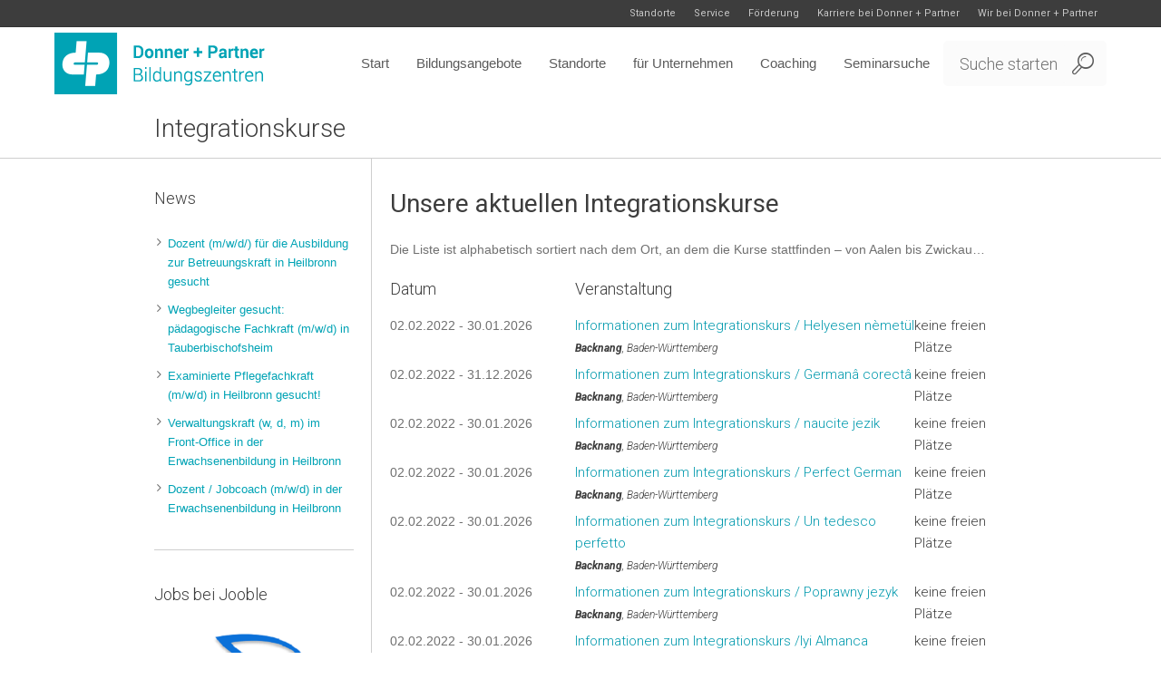

--- FILE ---
content_type: text/html; charset=UTF-8
request_url: https://donner-partner.de/integrationskurse/
body_size: 17633
content:
<!DOCTYPE html>
<!--[if IE 8]>
<html class="ie ie8" lang="de-DE" prefix="og: http://ogp.me/ns#">
<![endif]-->
<!--[if !(IE 8)]><!-->
<html lang="de-DE" prefix="og: http://ogp.me/ns#" class="cmsms_html">
<!--<![endif]-->
<head>
<meta charset="UTF-8" />
<!-- Start cookieyes banner --> <script id="cookieyes" type="text/javascript" src="https://cdn-cookieyes.com/client_data/d00aa1d8bb3f8cfe928f5957/script.js"></script> <!-- End cookieyes banner -->
<meta name="viewport" content="width=device-width, initial-scale=1, maximum-scale=1" /><title>Integrationskurse - Donner + Partner</title>

<link rel="shortcut icon" href="https://donner-partner.de/wp-content/uploads/2014/08/fav.gif" type="image/x-icon" />
<link rel="profile" href="http://gmpg.org/xfn/11" />
<link rel="pingback" href="https://donner-partner.de/xmlrpc.php" />



<!-- This site is optimized with the Yoast WordPress SEO plugin v1.5.6 - https://yoast.com/wordpress/plugins/seo/ -->
<link rel="canonical" href="https://donner-partner.de/integrationskurse/" />
<meta property="og:locale" content="de_DE" />
<meta property="og:type" content="article" />
<meta property="og:title" content="Integrationskurse - Donner + Partner" />
<meta property="og:url" content="https://donner-partner.de/integrationskurse/" />
<meta property="og:site_name" content="Donner + Partner" />
<!-- / Yoast WordPress SEO plugin. -->

<link rel="alternate" type="application/rss+xml" title="Donner + Partner &raquo; Feed" href="https://donner-partner.de/feed/" />
<link rel="alternate" type="application/rss+xml" title="Donner + Partner &raquo; Kommentar-Feed" href="https://donner-partner.de/comments/feed/" />
		<script type="text/javascript">
			window._wpemojiSettings = {"baseUrl":"https:\/\/s.w.org\/images\/core\/emoji\/72x72\/","ext":".png","source":{"concatemoji":"https:\/\/donner-partner.de\/wp-includes\/js\/wp-emoji-release.min.js?ver=4.2.3"}};
			!function(a,b,c){function d(a){var c=b.createElement("canvas"),d=c.getContext&&c.getContext("2d");return d&&d.fillText?(d.textBaseline="top",d.font="600 32px Arial","flag"===a?(d.fillText(String.fromCharCode(55356,56812,55356,56807),0,0),c.toDataURL().length>3e3):(d.fillText(String.fromCharCode(55357,56835),0,0),0!==d.getImageData(16,16,1,1).data[0])):!1}function e(a){var c=b.createElement("script");c.src=a,c.type="text/javascript",b.getElementsByTagName("head")[0].appendChild(c)}var f,g;c.supports={simple:d("simple"),flag:d("flag")},c.DOMReady=!1,c.readyCallback=function(){c.DOMReady=!0},c.supports.simple&&c.supports.flag||(g=function(){c.readyCallback()},b.addEventListener?(b.addEventListener("DOMContentLoaded",g,!1),a.addEventListener("load",g,!1)):(a.attachEvent("onload",g),b.attachEvent("onreadystatechange",function(){"complete"===b.readyState&&c.readyCallback()})),f=c.source||{},f.concatemoji?e(f.concatemoji):f.wpemoji&&f.twemoji&&(e(f.twemoji),e(f.wpemoji)))}(window,document,window._wpemojiSettings);
		</script>
		<style type="text/css">
img.wp-smiley,
img.emoji {
	display: inline !important;
	border: none !important;
	box-shadow: none !important;
	height: 1em !important;
	width: 1em !important;
	margin: 0 .07em !important;
	vertical-align: -0.1em !important;
	background: none !important;
	padding: 0 !important;
}
</style>
<link rel='stylesheet' id='layerslider-css'  href='https://donner-partner.de/wp-content/plugins/LayerSlider/static/css/layerslider.css?ver=5.2.0b1' type='text/css' media='all' />
<link rel='stylesheet' id='ls-google-fonts-css'  href='https://fonts.googleapis.com/css?family=Lato:100,300,regular,700,900|Open+Sans:300|Indie+Flower:regular|Oswald:300,regular,700&#038;subset=latin,latin-ext' type='text/css' media='all' />
<link rel='stylesheet' id='contact-form-7-css'  href='https://donner-partner.de/wp-content/plugins/contact-form-7/includes/css/styles.css?ver=4.3.1' type='text/css' media='all' />
<link rel='stylesheet' id='dimage-style-css'  href='https://donner-partner.de/wp-content/plugins/dimage-360/css/dimage-style.css?ver=4.2.3' type='text/css' media='all' />
<link rel='stylesheet' id='events-manager-css'  href='https://donner-partner.de/wp-content/plugins/events-manager/includes/css/events_manager.css?ver=5.53' type='text/css' media='all' />
<link rel='stylesheet' id='rs-plugin-settings-css'  href='https://donner-partner.de/wp-content/plugins/revslider/rs-plugin/css/settings.css?rev=4.5.9&#038;ver=4.2.3' type='text/css' media='all' />
<style id='rs-plugin-settings-inline-css' type='text/css'>
.tp-caption a{color:#ff7302;text-shadow:none;-webkit-transition:all 0.2s ease-out;-moz-transition:all 0.2s ease-out;-o-transition:all 0.2s ease-out;-ms-transition:all 0.2s ease-out}.tp-caption a:hover{color:#ffa902}
</style>
<link rel='stylesheet' id='theme-style-css'  href='https://donner-partner.de/wp-content/themes/goodday/style.css?ver=1.0.0' type='text/css' media='screen' />
<link rel='stylesheet' id='theme-adapt-css'  href='https://donner-partner.de/wp-content/themes/goodday/css/adaptive.css?ver=1.0.0' type='text/css' media='screen' />
<link rel='stylesheet' id='theme-retina-css'  href='https://donner-partner.de/wp-content/themes/goodday/css/retina.css?ver=1.0.0' type='text/css' media='screen' />
<link rel='stylesheet' id='theme-fonts-schemes-css'  href='https://donner-partner.de/wp-content/uploads/cmsms_styles/goodday.css?ver=1.0.0' type='text/css' media='screen' />
<link rel='stylesheet' id='theme-icons-css'  href='https://donner-partner.de/wp-content/themes/goodday/css/fontello.css?ver=1.0.0' type='text/css' media='screen' />
<link rel='stylesheet' id='animate-css'  href='https://donner-partner.de/wp-content/themes/goodday/css/animate.css?ver=1.0.0' type='text/css' media='screen' />
<!--[if lt IE 9]>
<link rel='stylesheet' id='theme-ie-css'  href='https://donner-partner.de/wp-content/themes/goodday/css/ie.css?ver=1.0.0' type='text/css' media='screen' />
<![endif]-->
<link rel='stylesheet' id='cmsms-google-fonts-css'  href='https://fonts.googleapis.com/css?family=Roboto%3A300%2C300italic%2C400%2C400italic%2C500%2C500italic%2C700%2C700italic&#038;ver=4.2.3' type='text/css' media='all' />
<link rel='stylesheet' id='wpb-fa-css'  href='https://donner-partner.de/wp-content/themes/goodday/css/Frontpage.css?ver=1.0.0' type='text/css' media='screen' />
<link rel='stylesheet' id='front-icons-css'  href='https://donner-partner.de/wp-content/themes/goodday/css/Frontpage.css?ver=4.2.3' type='text/css' media='all' />
<script type='text/javascript' src='https://donner-partner.de/wp-includes/js/jquery/jquery.js?ver=1.11.2'></script>
<script type='text/javascript' src='https://donner-partner.de/wp-includes/js/jquery/jquery-migrate.min.js?ver=1.2.1'></script>
<script type='text/javascript' src='https://donner-partner.de/wp-content/plugins/LayerSlider/static/js/layerslider.kreaturamedia.jquery.js?ver=5.2.0b1'></script>
<script type='text/javascript' src='https://donner-partner.de/wp-content/plugins/LayerSlider/static/js/greensock.js?ver=1.11.2'></script>
<script type='text/javascript' src='https://donner-partner.de/wp-content/plugins/LayerSlider/static/js/layerslider.transitions.js?ver=5.2.0b1'></script>
<script type='text/javascript' src='https://donner-partner.de/wp-content/uploads/layerslider.custom.transitions.js?ver=5.2.0b1'></script>
<script type='text/javascript' src='https://donner-partner.de/wp-content/plugins/dimage-360/js/photo-sphere-viewer.min.js?ver=1'></script>
<script type='text/javascript' src='https://donner-partner.de/wp-content/plugins/dimage-360/js/three.min.js?ver=1'></script>
<script type='text/javascript' src='https://donner-partner.de/wp-includes/js/jquery/ui/core.min.js?ver=1.11.4'></script>
<script type='text/javascript' src='https://donner-partner.de/wp-includes/js/jquery/ui/widget.min.js?ver=1.11.4'></script>
<script type='text/javascript' src='https://donner-partner.de/wp-includes/js/jquery/ui/position.min.js?ver=1.11.4'></script>
<script type='text/javascript' src='https://donner-partner.de/wp-includes/js/jquery/ui/mouse.min.js?ver=1.11.4'></script>
<script type='text/javascript' src='https://donner-partner.de/wp-includes/js/jquery/ui/sortable.min.js?ver=1.11.4'></script>
<script type='text/javascript' src='https://donner-partner.de/wp-includes/js/jquery/ui/datepicker.min.js?ver=1.11.4'></script>
<script type='text/javascript' src='https://donner-partner.de/wp-includes/js/jquery/ui/menu.min.js?ver=1.11.4'></script>
<script type='text/javascript' src='https://donner-partner.de/wp-includes/js/jquery/ui/autocomplete.min.js?ver=1.11.4'></script>
<script type='text/javascript' src='https://donner-partner.de/wp-includes/js/jquery/ui/resizable.min.js?ver=1.11.4'></script>
<script type='text/javascript' src='https://donner-partner.de/wp-includes/js/jquery/ui/draggable.min.js?ver=1.11.4'></script>
<script type='text/javascript' src='https://donner-partner.de/wp-includes/js/jquery/ui/button.min.js?ver=1.11.4'></script>
<script type='text/javascript' src='https://donner-partner.de/wp-includes/js/jquery/ui/dialog.min.js?ver=1.11.4'></script>
<script type='text/javascript'>
/* <![CDATA[ */
var EM = {"ajaxurl":"https:\/\/donner-partner.de\/wp-admin\/admin-ajax.php","locationajaxurl":"https:\/\/donner-partner.de\/wp-admin\/admin-ajax.php?action=locations_search","firstDay":"1","locale":"de","dateFormat":"dd. mm. yy","ui_css":"https:\/\/donner-partner.de\/wp-content\/plugins\/events-manager\/includes\/css\/ui-lightness.css","show24hours":"1","is_ssl":"1","txt_search":"Suche","txt_searching":"Suche...","txt_loading":"Lade...","event_reschedule_warning":"Bist Du sicher, dass du diese wiederkehrende Veranstaltung verschieben willst? Wenn du dies tust, verlierst du alle Buchungsinformationen und die alten wiederkehrenden Veranstaltung werden gel\u00f6scht.","event_detach_warning":"Bist du sicher, dass du diese sich wiederholende Veranstaltung herausl\u00f6sen willst? Wenn du dies tun, verlierst du alle Buchungsinformationen und die alten wiederkehrenden Veranstaltung werden gel\u00f6scht.","delete_recurrence_warning":"Bist du sicher, dass du alle Wiederholungen dieser Veranstaltung l\u00f6schen willst? Alle Veranstaltungen werden in den Papierkorb verschoben.","locale_data":{"closeText":"schlie\u00dfen","prevText":"<zur\u00fcck","nextText":"Vor>","currentText":"heute","monthNames":["Januar","Februar","M\u00e4rz","April","Mai","Juni","Juli","August","September","Oktober","November","Dezember"],"monthNamesShort":["Jan","Feb","M\u00e4r","Apr","Mai","Jun","Jul","Aug","Sep","Okt","Nov","Dez"],"dayNames":["Sonntag","Montag","Dienstag","Mittwoch","Donnerstag","Freitag","Samstag"],"dayNamesShort":["So","Mo","Di","Mi","Do","Fr","Sa"],"dayNamesMin":["So","Mo","Di","Mi","Do","Fr","Sa"],"weekHeader":"Wo","dateFormat":"dd.mm.yy","firstDay":1,"isRTL":false,"showMonthAfterYear":false,"yearSuffix":""}};
/* ]]> */
</script>
<script type='text/javascript' src='https://donner-partner.de/wp-content/plugins/events-manager/includes/js/events-manager.js?ver=5.53'></script>
<script type='text/javascript' src='https://donner-partner.de/wp-content/plugins/revslider/rs-plugin/js/jquery.themepunch.tools.min.js?rev=4.5.9&#038;ver=4.2.3'></script>
<script type='text/javascript' src='https://donner-partner.de/wp-content/plugins/revslider/rs-plugin/js/jquery.themepunch.revolution.min.js?rev=4.5.9&#038;ver=4.2.3'></script>
<script type='text/javascript' src='https://donner-partner.de/wp-content/themes/goodday/js/jsLibraries.min.js?ver=1.0.0'></script>
<link rel="EditURI" type="application/rsd+xml" title="RSD" href="https://donner-partner.de/xmlrpc.php?rsd" />
<link rel="wlwmanifest" type="application/wlwmanifest+xml" href="https://donner-partner.de/wp-includes/wlwmanifest.xml" /> 
<meta name="generator" content="WordPress 4.2.3" />
<link rel='shortlink' href='https://donner-partner.de/?p=7297' />
<script type='text/javascript' src='https://donner-partner.de/wp-content/plugins/ilightbox/scripts/jquery.mousewheel.js?ver=3.0.6'></script>
<script type='text/javascript' src='https://donner-partner.de/wp-content/plugins/ilightbox/scripts/jquery.requestAnimationFrame.js?ver=1.0.0'></script>
<script type='text/javascript' src='https://donner-partner.de/wp-content/plugins/ilightbox/scripts/ilightbox.packed.js?ver=2.1.5'></script>
<script type='text/javascript'>
/* <![CDATA[ */
var ILIGHTBOX = {"options":"%7BfullAlone%3A0%2Cshow%3A%7Btitle%3A0%7D%2Ccaption%3A%7Bstart%3A0%7D%2Csocial%3A%7Bstart%3A0%7D%7D","jetPack":"1","nextGEN":"1"};
/* ]]> */
</script>
<script type='text/javascript' src='https://donner-partner.de/wp-content/plugins/ilightbox/scripts/ilightbox.init.js?ver=4.2.3'></script>
<link rel='stylesheet' id='ilightbox-css'  href='https://donner-partner.de/wp-content/plugins/ilightbox/css/src/css/ilightbox.css?ver=2.1.5' type='text/css' media='all' />
<link rel='stylesheet' id='ilightbox-css-front-css'  href='https://donner-partner.de/wp-content/plugins/ilightbox/css/ilightbox_front.css?ver=1.5.3' type='text/css' media='all' />

<style type="text/css">
	.header_top,
	.header_top_outer,
	.header_top_inner, 
	.header_top_aligner {
		height : 30px;
	}
	
	.header_mid,
	.header_mid_outer,
	.header_mid .header_mid_inner .search_wrap_inner,
	.header_mid .header_mid_inner .slogan_wrap_inner,
	.header_mid .header_mid_inner .social_wrap_inner,
	.header_mid .header_mid_inner nav > div > ul,
	.header_mid .header_mid_inner nav > div > ul > li,
	.header_mid .header_mid_inner nav > div > ul > li > a,
	.header_mid .header_mid_inner nav > div > ul > li > a > span.nav_bg_clr,
	.header_mid .header_mid_inner .logo,
	.header_mid .header_mid_inner .resp_nav_wrap_inner {
		height : 80px;
	}
	
	.header_bot,
	.header_bot_outer,
	.header_bot .header_bot_inner nav > div > ul,
	.header_bot .header_bot_inner nav > div > ul > li,
	.header_bot .header_bot_inner nav > div > ul > li > a {
		height : 40px;
	}
	
	#page.fixed_header #middle {
		padding-top : 80px;
	}
	
	#page.fixed_header.enable_header_top #middle {
		padding-top : 110px;
	}
	
	#page.fixed_header.enable_header_bottom #middle {
		padding-top : 120px;
	}
	
	#page.fixed_header.enable_header_top.enable_header_bottom #middle {
		padding-top : 150px;
	}
	
	@media only screen and (max-width: 1024px) {
		.header_top,
		.header_top_outer,
		.header_top_inner,
		.header_top_aligner,
		.header_mid,
		.header_mid_outer,
		.header_mid .header_mid_inner nav > div > ul,
		.header_mid .header_mid_inner nav > div > ul > li,
		.header_mid .header_mid_inner nav > div > ul > li > a,
		.header_mid .header_mid_inner nav > div > ul > li > a > span.nav_bg_clr,
		.header_bot,
		.header_bot_outer,
		.header_bot .header_bot_inner nav > div > ul,
		.header_bot .header_bot_inner nav > div > ul > li,
		.header_bot .header_bot_inner nav > div > ul > li > a {
			height : auto;
		}
		
		#page.fixed_header #middle,
		#page.fixed_header.enable_header_top #middle,
		#page.fixed_header.enable_header_bottom #middle,
		#page.fixed_header.enable_header_top.enable_header_bottom #middle {
			padding-top : 0px !important;
		}
	}
</style>

<style type="text/css">
	body.cmsms-pace-theme {
		background-color: #ffffff;
	}
	
	body.cmsms-pace-theme-loading-bar .pace, 
	body.cmsms-pace-theme-center-simple .pace {
		border-color: #dadada;
	}
	
	body.cmsms-pace-theme-minimal .pace .pace-progress, 
	body.cmsms-pace-theme-flash .pace .pace-progress, 
	body.cmsms-pace-theme-barber-shop .pace .pace-progress, 
	body.cmsms-pace-theme-mac-osx .pace .pace-progress, 
	body.cmsms-pace-theme-flat-top .pace .pace-progress, 
	body.cmsms-pace-theme-corner-indicator .pace .pace-activity, 
	body.cmsms-pace-theme-bounce .pace .pace-activity, 
	body.cmsms-pace-theme-loading-bar .pace .pace-progress, 
	body.cmsms-pace-theme-center-simple .pace .pace-progress, 
	body.cmsms-pace-theme-center-atom .pace .pace-progress:before {
		background: #dadada;
	}
	
	body.cmsms-pace-theme-fill-left .pace .pace-progress {
		background-color: rgba(218, 218, 218, 0.2);
	}
	
	body.cmsms-pace-theme-loading-bar .pace .pace-progress {
		color: #dadada;
	}
	
	body.cmsms-pace-theme-center-circle .pace .pace-progress {
		background-color: rgba(218, 218, 218, 0.8);
	}
	
	body.cmsms-pace-theme-big-counter .pace .pace-progress:after {
		color: rgba(218, 218, 218, 0.5);
	}
	
	body.cmsms-pace-theme-center-atom .pace .pace-progress:after, 
	body.cmsms-pace-theme-center-atom .pace .pace-activity:before, 
	body.cmsms-pace-theme-center-atom .pace .pace-activity:after {
		border-color: #dadada;
	}
	
	body.cmsms-pace-theme-center-radar .pace .pace-activity, 
	body.cmsms-pace-theme-center-radar .pace .pace-activity:before {
		border-color: #dadada transparent transparent;
	}
	
	body.cmsms-pace-theme-flash .pace .pace-progress-inner {
		-webkit-box-shadow: 0 0 10px #dadada, 0 0 5px #dadada;
		-moz-box-shadow: 0 0 10px #dadada, 0 0 5px #dadada;
		box-shadow: 0 0 10px #dadada, 0 0 5px #dadada;
	}
	
	body.cmsms-pace-theme-mac-osx .pace .pace-progress-inner {
		background-image: -o-radial-gradient(rgba(191, 191, 191, 0.6) 0%, rgba(218, 218, 218, 0) 100%);
		background-image: -moz-radial-gradient(rgba(191, 191, 191, 0.6) 0%, rgba(218, 218, 218, 0) 100%);
		background-image: -webkit-radial-gradient(rgba(191, 191, 191, 0.6) 0%, rgba(218, 218, 218, 0) 100%);
		background-image: radial-gradient(rgba(191, 191, 191, 0.6) 0%, rgba(218, 218, 218, 0) 100%);
	}
	
	body.cmsms-pace-theme-flash .pace .pace-activity {
		border-top-color: #dadada;
		border-left-color: #dadada;
	}
</style>

<style type="text/css">
	a[title="deaktiviert"]{
pointer-events: none;
cursor: default;
}

.unternehmenButtonSachsen {padding-top:10px;padding-bottom:10px;}
.unternehmenButtonSachsen:hover {padding-bottom:7px;}

.pl_img figure a, .pl_content a{
pointer-events: none;
cursor: default;
}

.dpboxed{
border:3px solid #00A3B5;
-webkit-border-radius: 6px;
-moz-border-radius: 6px;
border-radius: 6px;
}

.notoppadding{
padding-top:0px;
}

.smallpadding{
padding: 0px !important;
height:12px;
}

.noicon::before{
display:none;
}

.noicon{
padding-top:0em !important;
padding-top:24px !important;
}

.format-profile .entry-content{
display:none;
}

.gf .format-profile .entry-content{
display:block;
}

.gf .pl_img{
width:30%;
float:left;
}

.cmsms_slider_post_cont{
height:165px !important;
overflow:hidden;
}

.format-link h5{
display:none;
}

ul.toppadding > li{
padding-bottom:20px !important;
}

.opened-article .post .cmsms_post_header {
padding-left:0px;
margin-bottom: 10px;
}

.opened-article .post .cmsms_post_header .cmsms_post_format_img{
display:none;
}

.cmsms_post_user_name{
display:none;
}

.post .cmsms_post_cont_info > span {
margin-left:0px;
}

.post.cmsms_default_type .cmsms_post_info {
display:none;
}

.post .cmsms_post_cont .cmsms_post_footer .cmsms_post_meta_info{
display:none;
}

.post.cmsms_default_type .cmsms_post_cont{
border-bottom:none;
}

.post.cmsms_default_type{
padding-top:10px;
}

.bottom_bg{
background-color:#f2f2f2 !important;
border-top:0px;
}

.footer_inner .footer_custom_html{
margin-bottom:0px;
}

.footer_inner .logo {
    margin-bottom: 30px;
}


.about_author {
display:none;
}

.single-location .content.entry{
float:right;
padding: 30px 0px 30px 20px;
}

.single-location .sidebar {
    padding: 30px 20px 30px 0px;
    float: left;
width: 25.5%;
}

.single-location .sidebar .widget_nav_menu .menu > li > a {
    padding-left: 25px;
}

.single-location .sidebar .widget_nav_menu .menu > li > a::before {
left:0px;
}

.single-location .sidebar .widget_nav_menu .menu {
margin-left:0px;
margin-right: -20px;
}


.header_mid_inner .search_wrap.search_opened {
width:auto;
width:180px !important;
}

.dpfooter{
margin:0px;
padding:0px;
font-size:0.9em;
}

.dpfooter a.wewewe:link{
color:#707070;
}

@media only screen and (max-width: 1440px){
.header_mid_inner, .header_top_inner{
width:1200px;
}
}
@media only screen and (max-width: 1200px){
.header_mid_inner,.header_top_inner{
width:1024px;
}


}
@media only screen and (max-width: 1024px) {

.header_mid_inner,.header_top_inner{
width:980px;
}

.header_mid_inner .search_wrap.search_opened {width:auto;width:380px !important;}


html #page #header .resp_nav_wrap {
    display: block;
    margin: 0px 30px 0px 0px;
    text-indent: 0px;
    opacity: 1;
    transition: margin 0.3s ease-in-out 0s, opacity  0.3s ease-in-out 0s;
}

html #page #header .header_mid nav, html #page #header .header_bot nav {
display:none;
}

html #page #header .header_mid nav ul.sub-menu{
display:none;
}


}

@media only screen and (min-width: 1440px) {
  .header_mid_inner #navigation > li > a > span {
	padding: 0 20px;
  }
}





@media only screen and (max-width: 768px) {

html #page #header .header_mid .header_mid_outer .header_mid_inner .search_wrap{
margin-left:0px;
margin-right:0px;
width:auto !important;
width:100% !important;
padding:0px;
padding: 3%;
margin:0%;
}

html #page #header .header_mid .header_mid_outer .header_mid_inner .logo_wrap {
    text-align: center;
    display: block;
    float: left;
    margin: 0px;
    padding: 15px 5%;
    overflow: hidden;
    clear: both;
    width: auto;
}

html #page #header .header_mid .header_mid_outer .header_mid_inner .resp_nav_wrap{
padding: 20px 20px 15px;
float: right;
clear: none;
text-align: center;
} 



.eventline li.newline ul li, .eventline li.eventheadline ul li {
    display: inline-flex !important;
width:100% !important;
}


}

.header_mid_inner .search_wrap .search_bar_wrap input[type="text"] {
    width: 80%;
}

html #page #header .resp_nav_wrap .menu-item-mega-container{
left:0px !important;}



.profile_content figure{display:none;}

.img_placeholder_small.cmsms-icon-desktop-3:before, 
.img_placeholder.cmsms-icon-desktop-3:before, 
.cmsms_post_format_img.cmsms-icon-desktop-3,
span.cmsms_post_format_img:before
{ content: '\e800' !important; }



.cmsms_posts_slider .post{
padding-left:10px;
padding-right:10px; 
}

.eventline, .eventline ul{
margin:0px !important;
padding:0px !important;
}

.eventline{
border:1px solid #d0d0d0;
margin-bottom:1.4em !important;
}

.eventline li{
padding:0px !important;
padding-left:10px !important;
}

.eventline li.eventheadline{
background-color: #00A3B5;
line-height: 2.4em;
font-size: 1.3em;
color:#ffffff;
}

.eventline li::before{
content:"";
}

.eventline li.newline{
border-bottom:1px solid #d0d0d0;
width:100%;
line-height:3.0em;
}

.eventline li.newline ul li, .eventline li.newline ul li a{
font-size:1.1em;
}

.eventline li.newline:nth-child(1n) {
  background-color: #ffffff;
}

.eventline li.newline:nth-child(2n) {
  background-color: #f1f1f1;
}

.eventline li.newline ul li, .eventline li.eventheadline ul li{
display:inline-block;
}

span.em-pagination strong, span.em-pagination a{
padding:0.8em;
border:1px solid #cccccc;
-webkit-border-radius: 5px;
-moz-border-radius: 5px;
border-radius: 5px;
font-size: 1.2em;
padding-top: 0.5em;
padding-bottom: 0.4em;
}

.header_mid_inner .logo {
    position: static;
}

.backbutton {
margin-bottom:1.2em;
float:none;
}

.events-table{
margin-bottom:2.4em;
}

div.wpcf7-mail-sent-ok {
border:0px;
   -webkit-border-radius: 3px;
   -moz-border-radius: 3px;
    border-radius: 3px;
    background-color: #b0fadc;
    color:#106442;
}

.wpcf7-form-control.wpcf7-textarea{
height:140px;
}

#dpcontactform .cmsms_icon_box.cmsms_box_colored.cmsms-icon-mail-alt.shortcode_animated:before{
font-size:40px;
margin-left:-20px;
}

#dpcontactform .cmsms_icon_box.cmsms_box_colored[class*=" cmsms-icon-"] {
    padding-top: 80px;
}

#dpcontactform .cmsms_icon_box.cmsms_box_colored {
    padding: 20px 20px 0px;
}

#dpcontactform .wpcf7-form-control-wrap input[type="text"], 
#dpcontactform .wpcf7-form-control-wrap input[type="number"], 
#dpcontactform .wpcf7-form-control-wrap input[type="email"], 
#dpcontactform .wpcf7-form-control-wrap input[type="password"], 
#dpcontactform .wpcf7-form-control-wrap textarea{
line-height: 13px;
}

.highlights a{
color:#00A3B5 !important;
}

.highlight .icon_box_text{
padding:0px !important;
maring:0px !important;
display:none !important;
}

.highlights.cmsms_posts_slider{
padding-top:50px !important;
}

.headline_highlight h1, .headline_pdfs h1{
font-size: 22px;
font-weight: 400;
}

.cmsms_color_scheme_second .highlights{
    color: rgb(112, 112, 112);
}

.standortbuttons .button_wrap{
display:inline;
}

.standortbuttons .button_wrap a:hover{
margin-top:0px !important;

}
.highlights h3 a{
border-bottom: 1px solid #CECECE;
}

.highlights h3 a:hover{
border-bottom: 1px solid #00A3B5;
}
.highlights h3.cmsms_slider_post_title.entry-title:before{
content:"\00BB\00a0";
font-size:28px;
color:#00A3B5;
}
.galerie {padding: 30px;margin-top: 20px;}
.ausblenden{display:none;}

.locationsview p{
display:none;
}

.locationsview div p{
display:block;
}


.locationsview .dploc{
display: inline-block;
width: 22.5%;
float: left;
margin-right: 2.5%;
height:340px;
margin-bottom:1em;
}

.locationsview .dplocimg{

}

.locationsview .dplocaddress{
font-size: 1.0em; line-height: 1.5em;
}

.locationsview .dplocname{
height:70px;
margin-top: 1em;
}

.locationsview .dplocname a{
font-size: 1.3em;
}

.locationsview .dpmail{
font-size: 0.9em; line-height: 1.0em;
}

.locationsview .dplocurl{

}

@media only screen and (max-width: 768px) {
.locationsview .dploc{
display: inline-block;
width: 45%;
float: left;
margin-right: 5%;
height:auto;
margin-bottom:2em;
}

.gf .pl_img{
width:auto;
float:none;
}
}
</style>

<style type="text/css">
	#footer.cmsms_footer_default .footer_inner {
		min-height:480px;
	}
	
	.fixed_footer #main {
		margin-bottom:480px;
	}
</style>
	<style type="text/css">.recentcomments a{display:inline !important;padding:0 !important;margin:0 !important;}</style>
</head>
<body class="page page-id-7297 page-template-default cmsms_page_invisible">

	
<!-- _________________________ Start Page _________________________ -->
<section id="page" class="chrome_only cmsms_liquid fixed_header fixed_footer enable_header_top hfeed site">

<!-- _________________________ Start Main _________________________ -->
<div id="main">
	
<!-- _________________________ Start Header _________________________ -->
<header id="header">
			<div class="header_top" data-height="30">
			<div class="header_top_outer">
				<div class="header_top_inner">
				<div class="header_top_right"><div class="header_top_aligner"></div><div class="nav_wrap"><a class="responsive_top_nav cmsms-icon-menu-2" href="javascript:void(0);"></a><nav><div class="menu-top-navi-container"><ul id="top_line_nav" class="top_line_nav"><li id="menu-item-1566" class="menu-item menu-item-type-post_type menu-item-object-page menu-item-has-children menu-item-1566"><a href="https://donner-partner.de/standorte/">Standorte</a>
<ul class="sub-menu">
	<li id="menu-item-1709" class="menu-item menu-item-type-post_type menu-item-object-page menu-item-1709"><a href="https://donner-partner.de/standorte/baden-wuerttemberg/">Baden-Württemberg</a></li>
	<li id="menu-item-1710" class="menu-item menu-item-type-post_type menu-item-object-page menu-item-1710"><a href="https://donner-partner.de/standorte/bayern/">Bayern</a></li>
	<li id="menu-item-1711" class="menu-item menu-item-type-post_type menu-item-object-page menu-item-1711"><a href="https://donner-partner.de/standorte/berlin-s/">Berlin</a></li>
	<li id="menu-item-1712" class="menu-item menu-item-type-post_type menu-item-object-page menu-item-1712"><a href="https://donner-partner.de/standorte/hessen/">Hessen</a></li>
	<li id="menu-item-1713" class="menu-item menu-item-type-post_type menu-item-object-page menu-item-1713"><a href="https://donner-partner.de/standorte/niedersachsen/">Niedersachsen</a></li>
	<li id="menu-item-1715" class="menu-item menu-item-type-post_type menu-item-object-page menu-item-1715"><a href="https://donner-partner.de/standorte/rheinland-pfalz/">Rheinland Pfalz</a></li>
	<li id="menu-item-1716" class="menu-item menu-item-type-post_type menu-item-object-page menu-item-1716"><a href="https://donner-partner.de/standorte/sachsen/">Sachsen</a></li>
</ul>
</li>
<li id="menu-item-1569" class="menu-item menu-item-type-post_type menu-item-object-page menu-item-has-children menu-item-1569"><a href="https://donner-partner.de/dp/edv-service/">Service</a>
<ul class="sub-menu">
	<li id="menu-item-4655" class="menu-item menu-item-type-post_type menu-item-object-page menu-item-4655"><a href="https://donner-partner.de/dp/edv-service/">EDV-Service</a></li>
	<li id="menu-item-2062" class="menu-item menu-item-type-post_type menu-item-object-page menu-item-2062"><a href="https://donner-partner.de/dp/edv-service/aushangspflichtige-gesetze/">Aushangspflichtige Gesetze</a></li>
	<li id="menu-item-10910" class="menu-item menu-item-type-post_type menu-item-object-page menu-item-10910"><a href="https://donner-partner.de/dp/agb/">AGB</a></li>
	<li id="menu-item-12860" class="menu-item menu-item-type-post_type menu-item-object-page menu-item-12860"><a href="https://donner-partner.de/e-mail-zertifikate/">E-Mail-Zertifikate</a></li>
</ul>
</li>
<li id="menu-item-1635" class="menu-item menu-item-type-post_type menu-item-object-page menu-item-has-children menu-item-1635"><a href="https://donner-partner.de/dp/foerderung/">Förderung</a>
<ul class="sub-menu">
	<li id="menu-item-2065" class="menu-item menu-item-type-post_type menu-item-object-page menu-item-2065"><a href="https://donner-partner.de/dp/foerderung/bildungsgutschein/">Bildungsgutschein</a></li>
	<li id="menu-item-2064" class="menu-item menu-item-type-post_type menu-item-object-page menu-item-2064"><a href="https://donner-partner.de/dp/foerderung/vermittlungsgutschein-avgs/">Vermittlungs- gutschein (AVGS)</a></li>
	<li id="menu-item-2063" class="menu-item menu-item-type-post_type menu-item-object-page menu-item-2063"><a href="https://donner-partner.de/dp/foerderung/qualifizierungschancengesetz/">Qualifizierungs-chancengesetz</a></li>
	<li id="menu-item-11872" class="menu-item menu-item-type-post_type menu-item-object-page menu-item-11872"><a href="https://donner-partner.de/dp/foerderung/bildungszeit/">Bildungszeit (Baden-Württ.)</a></li>
</ul>
</li>
<li id="menu-item-1634" class="menu-item menu-item-type-post_type menu-item-object-page menu-item-has-children menu-item-1634"><a href="https://donner-partner.de/dp/karriere-bei-donner-partner/">Karriere bei Donner + Partner</a>
<ul class="sub-menu">
	<li id="menu-item-2928" class="menu-item menu-item-type-taxonomy menu-item-object-category menu-item-2928"><a href="https://donner-partner.de/stellenangebote/">Stellenangebote</a></li>
	<li id="menu-item-2931" class="menu-item menu-item-type-post_type menu-item-object-page menu-item-2931"><a href="https://donner-partner.de/bewerbungsformular/">Bewerbungsformular</a></li>
	<li id="menu-item-29102" class="menu-item menu-item-type-post_type menu-item-object-page menu-item-29102"><a href="https://donner-partner.de/datenschutz-bewerbung/">Datenschutzhinweise für Bewerbungen</a></li>
</ul>
</li>
<li id="menu-item-1568" class="menu-item menu-item-type-post_type menu-item-object-page menu-item-has-children menu-item-1568"><a href="https://donner-partner.de/dp/wir-bei-donner-partner/">Wir bei Donner + Partner</a>
<ul class="sub-menu">
	<li id="menu-item-4552" class="menu-item menu-item-type-post_type menu-item-object-page menu-item-4552"><a href="https://donner-partner.de/dp/wir-bei-donner-partner/historie/">Historie</a></li>
	<li id="menu-item-4555" class="menu-item menu-item-type-post_type menu-item-object-page menu-item-4555"><a href="https://donner-partner.de/dp/wir-bei-donner-partner/geschaeftsfuehrung/">Geschäftsführung</a></li>
	<li id="menu-item-7512" class="menu-item menu-item-type-post_type menu-item-object-page menu-item-7512"><a href="https://donner-partner.de/dp/wir-bei-donner-partner/vertriebsleitung/">Vertriebsleitung</a></li>
	<li id="menu-item-5526" class="menu-item menu-item-type-post_type menu-item-object-page menu-item-5526"><a href="https://donner-partner.de/dp/regionale-struktur/">regionale Struktur</a></li>
	<li id="menu-item-4553" class="menu-item menu-item-type-post_type menu-item-object-page menu-item-4553"><a href="https://donner-partner.de/dp/wir-bei-donner-partner/standortleiter-gebietsleiter/">Standortleiter / Gebietsleiter</a></li>
	<li id="menu-item-4554" class="menu-item menu-item-type-post_type menu-item-object-page menu-item-4554"><a href="https://donner-partner.de/dp/wir-bei-donner-partner/qualitaet-zertifizierung/">Qualität und Zertifizierung</a></li>
	<li id="menu-item-25500" class="menu-item menu-item-type-post_type menu-item-object-page menu-item-25500"><a href="https://donner-partner.de/dp/meldestelle/">Meldungen nach dem Hinweisgeber Schutzgesetz</a></li>
	<li id="menu-item-6520" class="menu-item menu-item-type-post_type menu-item-object-page menu-item-6520"><a href="https://donner-partner.de/pressespiegel/">Pressespiegel</a></li>
	<li id="menu-item-14016" class="menu-item menu-item-type-post_type menu-item-object-page menu-item-14016"><a href="https://donner-partner.de/d-p-newsletter/">D + P Newsletter</a></li>
</ul>
</li>
</ul></div></nav></div></div>					<div class="cl"></div>
				</div>
			</div>
			<div class="header_top_but closed">
				<span class="cmsms_bot_arrow">
					<span></span>
				</span>
			</div>
		</div>
		<div class="header_mid" data-height="80">
		<div class="header_mid_outer">
			<div class="header_mid_inner">
							<div class="search_wrap search_opened">
					<div class="search_wrap_inner">
						<div class="search_wrap_inner_left">
							
<div class="search_bar_wrap">
	<form method="get" action="https://donner-partner.de">
		<p>
			<input name="s" placeholder="Suche starten" value="" type="text" />
			<button type="submit" class="cmsms-icon-search-7"></button>
		</p>
	</form>
</div>

						</div>
						<!--<div class="search_wrap_inner_right">
							<a href="javascript:void(0);" class="search_but cmsms-icon-search-7"></a>
						</div>//-->
					</div>
				</div>
						
			<div class="logo_wrap">
<style type="text/css">
	.header_mid .header_mid_inner .logo_wrap {
		width : 232px;
	}
</style>
<a href="https://donner-partner.de/" title="Donner + Partner" class="logo">
	<img src="https://donner-partner.de/wp-content/uploads/2014/08/dp_logo_retina.png" alt="Donner + Partner" />
<style type="text/css">
	.header_mid_inner .logo .logo_retina {
		width : 116px;
	}
</style>
<img class="logo_retina" src="https://donner-partner.de/wp-content/uploads/2014/08/dp_logo_retina.png" alt="Donner + Partner" width="116" height="40" /></a>
</div>
			
							<div class="resp_nav_wrap">
					<div class="resp_nav_wrap_inner">
						<div class="resp_nav_content">
							<a class="responsive_nav cmsms-icon-menu-2" href="javascript:void(0);"></a>
						</div>
					</div>
				</div>
				
				<!-- _________________________ Start Navigation _________________________ -->
				<nav role="navigation">
					<div class="menu-haupmenue-container"><ul id="navigation" class="navigation"><li id="menu-item-22723" class="menu-item menu-item-type-post_type menu-item-object-page menu-item-22723"><a href="https://donner-partner.de/"><span class="nav_bg_clr"></span><span>Start</span></a></li>
<li id="menu-item-1003" class="menu-item menu-item-type-post_type menu-item-object-page menu-item-has-children menu-item-1003 menu-item-mega menu-item-mega-cols-three"><a href="https://donner-partner.de/dp/bildungsangebote/"><span class="nav_bg_clr"></span><span>Bildungsangebote</span></a>
<div class="menu-item-mega-container">
<ul class="sub-menu">
	<li id="menu-item-2699" class="menu-item menu-item-type-custom menu-item-object-custom menu-item-has-children menu-item-2699"><a title="deaktiviert" href="#"><span>Integration</span></a>
	<ul class="sub-menu">
		<li id="menu-item-2089" class="menu-item menu-item-type-post_type menu-item-object-page menu-item-2089 menu-item-highlight"><a href="https://donner-partner.de/dp/bildungsangebote/integrationskurse-deutsch/" style="color:#020202;"><span>Integrationskurse Deutsch</span></a>		</li>
		<li id="menu-item-5998" class="menu-item menu-item-type-post_type menu-item-object-page menu-item-5998 menu-item-highlight"><a href="https://donner-partner.de/dp/bildungsangebote/alphabetisierungskurse-deutsch/" style="color:#000000;"><span>Alphabetisierungskurse</span></a>		</li>
		<li id="menu-item-2088" class="menu-item menu-item-type-post_type menu-item-object-page menu-item-2088 menu-item-highlight"><a href="https://donner-partner.de/dp/bildungsangebote/jugendintegrationskurs/" style="color:#020202;"><span>Jugendintegrationskurs</span></a>		</li>
	</ul>
	</li>
	<li id="menu-item-2703" class="menu-item menu-item-type-custom menu-item-object-custom menu-item-has-children menu-item-2703"><a title="deaktiviert" href="#"><span>Weiterbildung</span></a>
	<ul class="sub-menu">
		<li id="menu-item-2702" class="menu-item menu-item-type-post_type menu-item-object-page menu-item-2702 menu-item-highlight"><a href="https://donner-partner.de/dp/berufliche-weiterbildung/" style="color:#020202;"><span>Berufliche Weiterbildung</span></a>		</li>
		<li id="menu-item-20174" class="menu-item menu-item-type-post_type menu-item-object-page menu-item-20174 menu-item-highlight"><a href="https://donner-partner.de/viona-seminare/" style="color:#000000;"><span>Virtuelle Online Akademie VIONA®</span></a>		</li>
	</ul>
	</li>
	<li id="menu-item-2700" class="menu-item menu-item-type-custom menu-item-object-custom menu-item-has-children menu-item-2700"><a title="deaktiviert" href="#"><span>Umschulungen</span></a>
	<ul class="sub-menu">
		<li id="menu-item-2085" class="menu-item menu-item-type-post_type menu-item-object-page menu-item-2085 menu-item-highlight"><a href="https://donner-partner.de/dp/bildungsangebote/gewerbliche-umschulungen/" style="color:#020202;"><span>Gewerbliche Umschulungen</span></a>		</li>
		<li id="menu-item-2086" class="menu-item menu-item-type-post_type menu-item-object-page menu-item-2086 menu-item-highlight"><a href="https://donner-partner.de/dp/bildungsangebote/kaufmaennische-umschulungen/" style="color:#020202;"><span>Kaufmännische Umschulungen</span></a>		</li>
	</ul>
	</li>
</ul>
</div>
</li>
<li id="menu-item-19650" class="menu-item menu-item-type-post_type menu-item-object-page menu-item-has-children menu-item-19650"><a href="https://donner-partner.de/standorte/"><span class="nav_bg_clr"></span><span>Standorte</span></a>
<ul class="sub-menu">
	<li id="menu-item-19651" class="menu-item menu-item-type-post_type menu-item-object-page menu-item-19651 menu-item-highlight"><a href="https://donner-partner.de/standorte/baden-wuerttemberg/" style="color:#020202;"><span>Baden-Württemberg</span></a>	</li>
	<li id="menu-item-19652" class="menu-item menu-item-type-post_type menu-item-object-page menu-item-19652 menu-item-highlight"><a href="https://donner-partner.de/standorte/bayern/" style="color:#020202;"><span>Bayern</span></a>	</li>
	<li id="menu-item-19653" class="menu-item menu-item-type-post_type menu-item-object-page menu-item-19653 menu-item-highlight"><a href="https://donner-partner.de/standorte/berlin-s/berlin/" style="color:#020202;"><span>Berlin</span></a>	</li>
	<li id="menu-item-19654" class="menu-item menu-item-type-post_type menu-item-object-page menu-item-19654 menu-item-highlight"><a href="https://donner-partner.de/standorte/hessen/" style="color:#020202;"><span>Hessen</span></a>	</li>
	<li id="menu-item-19656" class="menu-item menu-item-type-post_type menu-item-object-page menu-item-19656 menu-item-highlight"><a href="https://donner-partner.de/standorte/niedersachsen/" style="color:#020202;"><span>Niedersachsen</span></a>	</li>
	<li id="menu-item-19657" class="menu-item menu-item-type-post_type menu-item-object-page menu-item-19657 menu-item-highlight"><a href="https://donner-partner.de/standorte/rheinland-pfalz/" style="color:#020202;"><span>Rheinland Pfalz</span></a>	</li>
	<li id="menu-item-19655" class="menu-item menu-item-type-post_type menu-item-object-page menu-item-19655 menu-item-highlight"><a href="https://donner-partner.de/standorte/sachsen/" style="color:#020202;"><span>Sachsen</span></a>	</li>
</ul>
</li>
<li id="menu-item-891" class="menu-item menu-item-type-post_type menu-item-object-page menu-item-has-children menu-item-891 menu-item-mega menu-item-mega-cols-three"><a href="https://donner-partner.de/dp/fuer-unternehmen/"><span class="nav_bg_clr"></span><span>für Unternehmen</span></a>
<div class="menu-item-mega-container">
<ul class="sub-menu">
	<li id="menu-item-1008" class="menu-item menu-item-type-post_type menu-item-object-page menu-item-1008"><a href="https://donner-partner.de/dp/fuer-unternehmen/firmenseminare/"><span>Firmenseminare</span></a>	</li>
	<li id="menu-item-2769" class="menu-item menu-item-type-post_type menu-item-object-page menu-item-2769"><a href="https://donner-partner.de/dp/fuer-unternehmen/inhouse-schulungen/"><span>Inhouse Schulungen</span></a>	</li>
	<li id="menu-item-841" class="menu-item menu-item-type-post_type menu-item-object-page menu-item-841"><a href="https://donner-partner.de/dp/fuer-unternehmen/seminarraeume-mieten/"><span>Seminarräume zum Mieten</span></a>	</li>
	</ul>

	<ul class="sub-menu">
	<li id="menu-item-2770" class="menu-item menu-item-type-post_type menu-item-object-page menu-item-2770"><a href="https://donner-partner.de/dp/fuer-unternehmen/personalgewinnung/"><span>Personalgewinnung</span></a>	</li>
	<li id="menu-item-22705" class="menu-item menu-item-type-post_type menu-item-object-page menu-item-22705"><a href="https://donner-partner.de/dp/fuer-unternehmen/"><span> </span></a>	</li>
	<li id="menu-item-22704" class="menu-item menu-item-type-post_type menu-item-object-page menu-item-22704"><a href="https://donner-partner.de/eventkueche/"><span>Waiblingen Eventküche</span></a>	</li>
</ul>
</div>
</li>
<li id="menu-item-1705" class="menu-item menu-item-type-post_type menu-item-object-page menu-item-has-children menu-item-1705 menu-item-mega menu-item-mega-cols-three"><a href="https://donner-partner.de/dp/coaching/"><span class="nav_bg_clr"></span><span>Coaching</span></a>
<div class="menu-item-mega-container">
<ul class="sub-menu">
	<li id="menu-item-2078" class="menu-item menu-item-type-post_type menu-item-object-page menu-item-2078"><a href="https://donner-partner.de/dp/coaching/individualtraining-coaching/"><span>Individualtraining (Coaching im Businessbereich)</span></a>	</li>
	<li id="menu-item-1707" class="menu-item menu-item-type-post_type menu-item-object-page menu-item-1707"><a href="https://donner-partner.de/dp/coaching/karriere-und-lebenscoaching/"><span>Karriere- und Lebenscoaching</span></a>	</li>
	<li id="menu-item-2079" class="menu-item menu-item-type-post_type menu-item-object-page menu-item-2079"><a href="https://donner-partner.de/dp/coaching/bewerbungstraining/"><span>Bewerbungstraining</span></a>	</li>
	</ul>

	<ul class="sub-menu">
	<li id="menu-item-2090" class="menu-item menu-item-type-post_type menu-item-object-page menu-item-2090"><a href="https://donner-partner.de/dp/coaching/ptz-psychologisches-testzentrum/"><span>PTZ &#8211; Psychologisches Testzentrum</span></a>	</li>
	<li id="menu-item-2796" class="menu-item menu-item-type-custom menu-item-object-custom menu-item-2796 menu-item-highlight"><a href="#" style="color:#ffffff;"><span>dp</span></a>	</li>
</ul>
</div>
</li>
<li id="menu-item-1758" class="menu-item menu-item-type-post_type menu-item-object-page menu-item-1758"><a href="https://donner-partner.de/dp/seminarsuche/"><span class="nav_bg_clr"></span><span>Seminarsuche</span></a></li>
</ul></div>					<div class="cl"></div>
				</nav>
				<!-- _________________________ Finish Navigation _________________________ -->
						</div>
		</div>
	</div>
</header>
<!-- _________________________ Finish Header _________________________ -->

	
<!-- _________________________ Start Middle _________________________ -->
<section id="middle">
<style type="text/css">.headline_color {
				background-color:#ffffff;
				opacity:0;
			}
			.headline_aligner {
				min-height:10px;
			}
		</style>
		<div class="headline cmsms_color_scheme_default">
			<div class="headline_outer">
				<div class="headline_color"></div>
				<div class="headline_inner align_left">
					<div class="headline_aligner"></div><div class="headline_text"><h1 class="entry-title">Integrationskurse</h1></div>
				</div>
			</div>
		</div><div class="middle_inner">
<section class="content_wrap l_sidebar">

<!--_________________________ Start Content _________________________ -->
<div class="content entry fr" role="main">
	<style type="text/css"> 
#cmsms_row_695aa35fa38bc .cmsms_row_outer_parent { 
	padding-top: 0px; 
} 

#cmsms_row_695aa35fa38bc .cmsms_row_outer_parent { 
	padding-bottom: 50px; 
} 

</style><div id="cmsms_row_695aa35fa38bc" class="cmsms_row cmsms_color_scheme_default">
<div class="cmsms_row_outer_parent">
<div class="cmsms_row_outer">
<div class="cmsms_row_inner">
<div class="cmsms_row_margin">
<div class="cmsms_column one_first">
<style type="text/css"> 
#cmsms_heading_695aa35fa3af6, #cmsms_heading_695aa35fa3af6 a { 
	font-weight:400; 
	font-style:normal; 
	margin-top:0px; 
	margin-bottom:20px; 
} 
</style><h1 id="cmsms_heading_695aa35fa3af6" class="cmsms_heading">Unsere aktuellen Integrationskurse</h1><div class="cmsms_text">
<p>Die Liste ist alphabetisch sortiert nach dem Ort, an dem die Kurse stattfinden &#8211; von Aalen bis Zwickau&#8230;</p>
</div>
<div class="cmsms_text">
<div class='css-events-list'><table cellpadding="0" cellspacing="0" class="events-table" >
    <thead>
        <tr>
			<th class="event-time" width="30%" ><h3 style="margin-bottom:0.5em;">Datum</h3></th>
			<th class="event-description" width="*"><h3 style="margin-bottom:0.5em;">Veranstaltung</h3></th>
			<th class="event-description" width="15%"><h3 style="margin-bottom:0.5em;"> </h3></th>
		</tr>
   	</thead>
    <tbody><tr>
			<td style="padding-top:0.4em;width:30%;">
                02.02.2022 - 30.01.2026
            </td>
            <td style="padding-top:0.4em;">
                <h5 style=padding:0px;margin:0px;><a href="https://donner-partner.de/veranstaltung/informationen-zum-integrationskurs-helyesen-n-met-l/" title="Informationen zum Integrationskurs / Helyesen nèmetül">Informationen zum Integrationskurs / Helyesen nèmetül</a> <br><i style="font-size:0.8em;"><b>Backnang</b>, Baden-Württemberg</i></h5>
            </td>
            <td style="padding-top:0.4em;">
                <h5 style=padding:0px;margin:0px;>keine freien Pl&auml;tze</h5>
            </td>

        </tr><tr>
			<td style="padding-top:0.4em;width:30%;">
                02.02.2022 - 31.12.2026
            </td>
            <td style="padding-top:0.4em;">
                <h5 style=padding:0px;margin:0px;><a href="https://donner-partner.de/veranstaltung/informationen-zum-integrationskurs-german-corect/" title="Informationen zum Integrationskurs / Germanâ corectâ">Informationen zum Integrationskurs / Germanâ corectâ</a> <br><i style="font-size:0.8em;"><b>Backnang</b>, Baden-Württemberg</i></h5>
            </td>
            <td style="padding-top:0.4em;">
                <h5 style=padding:0px;margin:0px;>keine freien Pl&auml;tze</h5>
            </td>

        </tr><tr>
			<td style="padding-top:0.4em;width:30%;">
                02.02.2022 - 30.01.2026
            </td>
            <td style="padding-top:0.4em;">
                <h5 style=padding:0px;margin:0px;><a href="https://donner-partner.de/veranstaltung/informationen-zum-integrationskurs-naucite-jezik/" title="Informationen zum Integrationskurs / naucite jezik">Informationen zum Integrationskurs / naucite jezik</a> <br><i style="font-size:0.8em;"><b>Backnang</b>, Baden-Württemberg</i></h5>
            </td>
            <td style="padding-top:0.4em;">
                <h5 style=padding:0px;margin:0px;>keine freien Pl&auml;tze</h5>
            </td>

        </tr><tr>
			<td style="padding-top:0.4em;width:30%;">
                02.02.2022 - 30.01.2026
            </td>
            <td style="padding-top:0.4em;">
                <h5 style=padding:0px;margin:0px;><a href="https://donner-partner.de/veranstaltung/informationen-zum-integrationskurs-perfect-german/" title="Informationen zum Integrationskurs / Perfect German">Informationen zum Integrationskurs / Perfect German</a> <br><i style="font-size:0.8em;"><b>Backnang</b>, Baden-Württemberg</i></h5>
            </td>
            <td style="padding-top:0.4em;">
                <h5 style=padding:0px;margin:0px;>keine freien Pl&auml;tze</h5>
            </td>

        </tr><tr>
			<td style="padding-top:0.4em;width:30%;">
                02.02.2022 - 30.01.2026
            </td>
            <td style="padding-top:0.4em;">
                <h5 style=padding:0px;margin:0px;><a href="https://donner-partner.de/veranstaltung/informationen-zum-integrationskurs-un-tedesco-perfetto/" title="Informationen zum Integrationskurs / Un tedesco perfetto">Informationen zum Integrationskurs / Un tedesco perfetto</a> <br><i style="font-size:0.8em;"><b>Backnang</b>, Baden-Württemberg</i></h5>
            </td>
            <td style="padding-top:0.4em;">
                <h5 style=padding:0px;margin:0px;>keine freien Pl&auml;tze</h5>
            </td>

        </tr><tr>
			<td style="padding-top:0.4em;width:30%;">
                02.02.2022 - 30.01.2026
            </td>
            <td style="padding-top:0.4em;">
                <h5 style=padding:0px;margin:0px;><a href="https://donner-partner.de/veranstaltung/informationen-zum-integrationskurs-poprawny-jezyk/" title="Informationen zum Integrationskurs / Poprawny jezyk">Informationen zum Integrationskurs / Poprawny jezyk</a> <br><i style="font-size:0.8em;"><b>Backnang</b>, Baden-Württemberg</i></h5>
            </td>
            <td style="padding-top:0.4em;">
                <h5 style=padding:0px;margin:0px;>keine freien Pl&auml;tze</h5>
            </td>

        </tr><tr>
			<td style="padding-top:0.4em;width:30%;">
                02.02.2022 - 30.01.2026
            </td>
            <td style="padding-top:0.4em;">
                <h5 style=padding:0px;margin:0px;><a href="https://donner-partner.de/veranstaltung/informationen-zum-integrationskurs-iyi-almanca/" title="Informationen zum Integrationskurs /Iyi Almanca">Informationen zum Integrationskurs /Iyi Almanca</a> <br><i style="font-size:0.8em;"><b>Backnang</b>, Baden-Württemberg</i></h5>
            </td>
            <td style="padding-top:0.4em;">
                <h5 style=padding:0px;margin:0px;>keine freien Pl&auml;tze</h5>
            </td>

        </tr><tr>
			<td style="padding-top:0.4em;width:30%;">
                02.02.2022 - 30.01.2026
            </td>
            <td style="padding-top:0.4em;">
                <h5 style=padding:0px;margin:0px;><a href="https://donner-partner.de/veranstaltung/informationen-zum-integrationskurs-app-ki-kamyambi-ki-janib-pehla-qadam/" title="Informationen zum Integrationskurs /App ki Kamyambi ki janib pehla qadam">Informationen zum Integrationskurs /App ki Kamyambi ki janib pehla qadam</a> <br><i style="font-size:0.8em;"><b>Backnang</b>, Baden-Württemberg</i></h5>
            </td>
            <td style="padding-top:0.4em;">
                <h5 style=padding:0px;margin:0px;>keine freien Pl&auml;tze</h5>
            </td>

        </tr><tr>
			<td style="padding-top:0.4em;width:30%;">
                01.04.2022 - 27.02.2027
            </td>
            <td style="padding-top:0.4em;">
                <h5 style=padding:0px;margin:0px;><a href="https://donner-partner.de/veranstaltung/informationen-zum-integrationskurs-informatsiya-pro-intehratsiynyy-kurs/" title="Informationen zum Integrationskurs / Informatsiya pro intehratsiynyy kurs">Informationen zum Integrationskurs / Informatsiya pro intehratsiynyy kurs</a> <br><i style="font-size:0.8em;"><b>Backnang</b>, Baden-Württemberg</i></h5>
            </td>
            <td style="padding-top:0.4em;">
                <h5 style=padding:0px;margin:0px;>1 von 1 Pl&auml;tzen frei</h5>
            </td>

        </tr><tr>
			<td style="padding-top:0.4em;width:30%;">
                12.01.2026 - 12.10.2027
            </td>
            <td style="padding-top:0.4em;">
                <h5 style=padding:0px;margin:0px;><a href="https://donner-partner.de/veranstaltung/integrationskurs-f-r-gering-literalisierte/" title="Integrationskurs für gering Literalisierte">Integrationskurs für gering Literalisierte</a> <br><i style="font-size:0.8em;"><b>Bad Kreuznach</b>, Rheinland-Pfalz</i></h5>
            </td>
            <td style="padding-top:0.4em;">
                <h5 style=padding:0px;margin:0px;>1 von 1 Pl&auml;tzen frei</h5>
            </td>

        </tr><tr>
			<td style="padding-top:0.4em;width:30%;">
                12.12.2025 - 01.02.2027
            </td>
            <td style="padding-top:0.4em;">
                <h5 style=padding:0px;margin:0px;><a href="https://donner-partner.de/veranstaltung/alphabetisierungskurs/" title="Alphabetisierungskurs">Alphabetisierungskurs</a> <br><i style="font-size:0.8em;"><b>Göppingen</b>, Baden-Württemberg</i></h5>
            </td>
            <td style="padding-top:0.4em;">
                <h5 style=padding:0px;margin:0px;>keine freien Pl&auml;tze</h5>
            </td>

        </tr><tr>
			<td style="padding-top:0.4em;width:30%;">
                29.01.2026 - 01.03.2027
            </td>
            <td style="padding-top:0.4em;">
                <h5 style=padding:0px;margin:0px;><a href="https://donner-partner.de/veranstaltung/integrationskurs-f-r-gering-literalisierte-vormittags/" title="Integrationskurs für gering Literalisierte vormittags">Integrationskurs für gering Literalisierte vormittags</a> <br><i style="font-size:0.8em;"><b>Göppingen</b>, Baden-Württemberg</i></h5>
            </td>
            <td style="padding-top:0.4em;">
                <h5 style=padding:0px;margin:0px;>keine freien Pl&auml;tze</h5>
            </td>

        </tr><tr>
			<td style="padding-top:0.4em;width:30%;">
                20.04.2026 - 26.05.2027
            </td>
            <td style="padding-top:0.4em;">
                <h5 style=padding:0px;margin:0px;><a href="https://donner-partner.de/veranstaltung/alphabetisierungskurs-nachmittags/" title="Alphabetisierungskurs nachmittags">Alphabetisierungskurs nachmittags</a> <br><i style="font-size:0.8em;"><b>Göppingen</b>, Baden-Württemberg</i></h5>
            </td>
            <td style="padding-top:0.4em;">
                <h5 style=padding:0px;margin:0px;>12 von 16 Pl&auml;tzen frei</h5>
            </td>

        </tr><tr>
			<td style="padding-top:0.4em;width:30%;">
                10.11.2025 - 14.07.2026
            </td>
            <td style="padding-top:0.4em;">
                <h5 style=padding:0px;margin:0px;><a href="https://donner-partner.de/veranstaltung/bsk-mit-zielsprachniveau-b2-mit-br-ckenelement-500-ue/" title="BSK mit Zielsprachniveau B2 mit Brückenelement (500 UE)">BSK mit Zielsprachniveau B2 mit Brückenelement (500 UE)</a> <br><i style="font-size:0.8em;"><b>Göppingen</b>, Baden-Württemberg</i></h5>
            </td>
            <td style="padding-top:0.4em;">
                <h5 style=padding:0px;margin:0px;>keine freien Pl&auml;tze</h5>
            </td>

        </tr><tr>
			<td style="padding-top:0.4em;width:30%;">
                01.10.2025 - 07.11.2026
            </td>
            <td style="padding-top:0.4em;">
                <h5 style=padding:0px;margin:0px;><a href="https://donner-partner.de/veranstaltung/okuma-yazma-becerisi-d-s-k-olanlar-i-in-entegrasyon-kursu/" title="Okuma yazma becerisi düsük olanlar için entegrasyon kursu">Okuma yazma becerisi düsük olanlar için entegrasyon kursu</a> <br><i style="font-size:0.8em;"><b>Göppingen</b>, Baden-Württemberg</i></h5>
            </td>
            <td style="padding-top:0.4em;">
                <h5 style=padding:0px;margin:0px;>16 von 16 Pl&auml;tzen frei</h5>
            </td>

        </tr><tr>
			<td style="padding-top:0.4em;width:30%;">
                01.10.2025 - 07.11.2026
            </td>
            <td style="padding-top:0.4em;">
                <h5 style=padding:0px;margin:0px;><a href="https://donner-partner.de/veranstaltung/integrationskurs-f-r-gering-literalisierte-vormittags-1/" title="Integrationskurs für gering Literalisierte vormittags">Integrationskurs für gering Literalisierte vormittags</a> <br><i style="font-size:0.8em;"><b>Göppingen</b>, Baden-Württemberg</i></h5>
            </td>
            <td style="padding-top:0.4em;">
                <h5 style=padding:0px;margin:0px;>16 von 16 Pl&auml;tzen frei</h5>
            </td>

        </tr><tr>
			<td style="padding-top:0.4em;width:30%;">
                19.09.2024 - 28.01.2026
            </td>
            <td style="padding-top:0.4em;">
                <h5 style=padding:0px;margin:0px;><a href="https://donner-partner.de/veranstaltung/alphabetisierungskurs-1/" title="Alphabetisierungskurs">Alphabetisierungskurs</a> <br><i style="font-size:0.8em;"><b>Göppingen</b>, Baden-Württemberg</i></h5>
            </td>
            <td style="padding-top:0.4em;">
                <h5 style=padding:0px;margin:0px;>keine freien Pl&auml;tze</h5>
            </td>

        </tr><tr>
			<td style="padding-top:0.4em;width:30%;">
                31.03.2025 - 06.03.2026
            </td>
            <td style="padding-top:0.4em;">
                <h5 style=padding:0px;margin:0px;><a href="https://donner-partner.de/veranstaltung/allgemeiner-integrationskurs-1/" title="Allgemeiner Integrationskurs">Allgemeiner Integrationskurs</a> <br><i style="font-size:0.8em;"><b>Göppingen</b>, Baden-Württemberg</i></h5>
            </td>
            <td style="padding-top:0.4em;">
                <h5 style=padding:0px;margin:0px;>2 von 15 Pl&auml;tzen frei</h5>
            </td>

        </tr><tr>
			<td style="padding-top:0.4em;width:30%;">
                15.12.2025 - 31.10.2026
            </td>
            <td style="padding-top:0.4em;">
                <h5 style=padding:0px;margin:0px;><a href="https://donner-partner.de/veranstaltung/allgemeiner-integrationskurs-2/" title="Allgemeiner Integrationskurs">Allgemeiner Integrationskurs</a> <br><i style="font-size:0.8em;"><b>Göppingen</b>, Baden-Württemberg</i></h5>
            </td>
            <td style="padding-top:0.4em;">
                <h5 style=padding:0px;margin:0px;>4 von 25 Pl&auml;tzen frei</h5>
            </td>

        </tr><tr>
			<td style="padding-top:0.4em;width:30%;">
                21.01.2026 - 07.03.2027
            </td>
            <td style="padding-top:0.4em;">
                <h5 style=padding:0px;margin:0px;><a href="https://donner-partner.de/veranstaltung/integrationskurs-f-r-gering-literalisierte-vormittags-2/" title="Integrationskurs für gering Literalisierte vormittags">Integrationskurs für gering Literalisierte vormittags</a> <br><i style="font-size:0.8em;"><b>Göppingen</b>, Baden-Württemberg</i></h5>
            </td>
            <td style="padding-top:0.4em;">
                <h5 style=padding:0px;margin:0px;>16 von 16 Pl&auml;tzen frei</h5>
            </td>

        </tr><tr>
			<td style="padding-top:0.4em;width:30%;">
                02.03.2026 - 05.04.2027
            </td>
            <td style="padding-top:0.4em;">
                <h5 style=padding:0px;margin:0px;><a href="https://donner-partner.de/veranstaltung/alphabetisierungskurs-nachmittags-1/" title="Alphabetisierungskurs nachmittags">Alphabetisierungskurs nachmittags</a> <br><i style="font-size:0.8em;"><b>Göppingen</b>, Baden-Württemberg</i></h5>
            </td>
            <td style="padding-top:0.4em;">
                <h5 style=padding:0px;margin:0px;>15 von 16 Pl&auml;tzen frei</h5>
            </td>

        </tr><tr>
			<td style="padding-top:0.4em;width:30%;">
                02.03.2026 - 04.12.2026
            </td>
            <td style="padding-top:0.4em;">
                <h5 style=padding:0px;margin:0px;><a href="https://donner-partner.de/veranstaltung/allgemeiner-integrationskurs-4/" title="Allgemeiner Integrationskurs">Allgemeiner Integrationskurs</a> <br><i style="font-size:0.8em;"><b>Göppingen</b>, Baden-Württemberg</i></h5>
            </td>
            <td style="padding-top:0.4em;">
                <h5 style=padding:0px;margin:0px;>25 von 25 Pl&auml;tzen frei</h5>
            </td>

        </tr><tr>
			<td style="padding-top:0.4em;width:30%;">
                17.11.2025 - 23.07.2026
            </td>
            <td style="padding-top:0.4em;">
                <h5 style=padding:0px;margin:0px;><a href="https://donner-partner.de/veranstaltung/berufssprachkurs-b2-500-ue/" title="Berufssprachkurs B2 (500 UE)">Berufssprachkurs B2 (500 UE)</a> <br><i style="font-size:0.8em;"><b>Hannover</b>, Niedersachsen</i></h5>
            </td>
            <td style="padding-top:0.4em;">
                <h5 style=padding:0px;margin:0px;>keine freien Pl&auml;tze</h5>
            </td>

        </tr><tr>
			<td style="padding-top:0.4em;width:30%;">
                10.11.2025 - 02.06.2026
            </td>
            <td style="padding-top:0.4em;">
                <h5 style=padding:0px;margin:0px;><a href="https://donner-partner.de/veranstaltung/berufsbezogene-deutschsprachf-rderung-nach-45a-aufenthg-basismodul-b1-b2-1/" title="&quot;Berufsbezogene Deutschsprachförderung nach §45a AufenthG&quot; - Basismodul B1-B2">&quot;Berufsbezogene Deutschsprachförderung nach §45a AufenthG&quot; - Basismodul B1-B2</a> <br><i style="font-size:0.8em;"><b>Landshut</b>, Bayern</i></h5>
            </td>
            <td style="padding-top:0.4em;">
                <h5 style=padding:0px;margin:0px;>keine freien Pl&auml;tze</h5>
            </td>

        </tr><tr>
			<td style="padding-top:0.4em;width:30%;">
                17.02.2025 - 30.03.2026
            </td>
            <td style="padding-top:0.4em;">
                <h5 style=padding:0px;margin:0px;><a href="https://donner-partner.de/veranstaltung/integrationskurs-mit-alphabetisierung-3/" title="Integrationskurs mit Alphabetisierung">Integrationskurs mit Alphabetisierung</a> <br><i style="font-size:0.8em;"><b>Limburg</b>, Hessen</i></h5>
            </td>
            <td style="padding-top:0.4em;">
                <h5 style=padding:0px;margin:0px;>keine freien Pl&auml;tze</h5>
            </td>

        </tr><tr>
			<td style="padding-top:0.4em;width:30%;">
                04.09.2024 - 12.01.2026
            </td>
            <td style="padding-top:0.4em;">
                <h5 style=padding:0px;margin:0px;><a href="https://donner-partner.de/veranstaltung/alpha-kurs-83-vm-5-ue/" title="Alpha Kurs 83 - VM - 5 UE">Alpha Kurs 83 - VM - 5 UE</a> <br><i style="font-size:0.8em;"><b>Ludwigsburg</b>, Baden-Württemberg</i></h5>
            </td>
            <td style="padding-top:0.4em;">
                <h5 style=padding:0px;margin:0px;>keine freien Pl&auml;tze</h5>
            </td>

        </tr><tr>
			<td style="padding-top:0.4em;width:30%;">
                13.11.2024 - 08.07.2026
            </td>
            <td style="padding-top:0.4em;">
                <h5 style=padding:0px;margin:0px;><a href="https://donner-partner.de/veranstaltung/alpha-kurs-86-vm-5-ue/" title="Alpha Kurs 86 - VM - 5 UE">Alpha Kurs 86 - VM - 5 UE</a> <br><i style="font-size:0.8em;"><b>Ludwigsburg</b>, Baden-Württemberg</i></h5>
            </td>
            <td style="padding-top:0.4em;">
                <h5 style=padding:0px;margin:0px;>keine freien Pl&auml;tze</h5>
            </td>

        </tr><tr>
			<td style="padding-top:0.4em;width:30%;">
                27.11.2024 - 21.04.2026
            </td>
            <td style="padding-top:0.4em;">
                <h5 style=padding:0px;margin:0px;><a href="https://donner-partner.de/veranstaltung/alpha-kurs-87-vm-5-ue/" title="Alpha Kurs 87 - VM - 5 UE">Alpha Kurs 87 - VM - 5 UE</a> <br><i style="font-size:0.8em;"><b>Ludwigsburg</b>, Baden-Württemberg</i></h5>
            </td>
            <td style="padding-top:0.4em;">
                <h5 style=padding:0px;margin:0px;>keine freien Pl&auml;tze</h5>
            </td>

        </tr><tr>
			<td style="padding-top:0.4em;width:30%;">
                12.05.2025 - 20.11.2026
            </td>
            <td style="padding-top:0.4em;">
                <h5 style=padding:0px;margin:0px;><a href="https://donner-partner.de/veranstaltung/alpha-kurs-94-nm-4-ue/" title="Alpha Kurs 94 - NM - 4 UE">Alpha Kurs 94 - NM - 4 UE</a> <br><i style="font-size:0.8em;"><b>Ludwigsburg</b>, Baden-Württemberg</i></h5>
            </td>
            <td style="padding-top:0.4em;">
                <h5 style=padding:0px;margin:0px;>keine freien Pl&auml;tze</h5>
            </td>

        </tr><tr>
			<td style="padding-top:0.4em;width:30%;">
                07.05.2025 - 03.03.2026
            </td>
            <td style="padding-top:0.4em;">
                <h5 style=padding:0px;margin:0px;><a href="https://donner-partner.de/veranstaltung/integrationskurs-92-vm-4-ue/" title="Integrationskurs 92 - VM - 4 UE">Integrationskurs 92 - VM - 4 UE</a> <br><i style="font-size:0.8em;"><b>Ludwigsburg</b>, Baden-Württemberg</i></h5>
            </td>
            <td style="padding-top:0.4em;">
                <h5 style=padding:0px;margin:0px;>keine freien Pl&auml;tze</h5>
            </td>

        </tr><tr>
			<td style="padding-top:0.4em;width:30%;">
                19.03.2025 - 27.07.2026
            </td>
            <td style="padding-top:0.4em;">
                <h5 style=padding:0px;margin:0px;><a href="https://donner-partner.de/veranstaltung/alpha-kurs-91-vm-5-ue/" title="Alpha Kurs 91 - VM - 5 UE">Alpha Kurs 91 - VM - 5 UE</a> <br><i style="font-size:0.8em;"><b>Ludwigsburg</b>, Baden-Württemberg</i></h5>
            </td>
            <td style="padding-top:0.4em;">
                <h5 style=padding:0px;margin:0px;>keine freien Pl&auml;tze</h5>
            </td>

        </tr><tr>
			<td style="padding-top:0.4em;width:30%;">
                15.09.2025 - 27.01.2026
            </td>
            <td style="padding-top:0.4em;">
                <h5 style=padding:0px;margin:0px;><a href="https://donner-partner.de/veranstaltung/berufssprachkurs-ziel-b2-400-ue-vm/" title="Berufssprachkurs Ziel B2 - 400 UE VM">Berufssprachkurs Ziel B2 - 400 UE VM</a> <br><i style="font-size:0.8em;"><b>Ludwigsburg</b>, Baden-Württemberg</i></h5>
            </td>
            <td style="padding-top:0.4em;">
                <h5 style=padding:0px;margin:0px;>keine freien Pl&auml;tze</h5>
            </td>

        </tr><tr>
			<td style="padding-top:0.4em;width:30%;">
                12.05.2025 - 20.10.2026
            </td>
            <td style="padding-top:0.4em;">
                <h5 style=padding:0px;margin:0px;><a href="https://donner-partner.de/veranstaltung/alpha-kurs-93-vm-4ue/" title="Alpha Kurs 93 - VM - 4UE">Alpha Kurs 93 - VM - 4UE</a> <br><i style="font-size:0.8em;"><b>Ludwigsburg</b>, Baden-Württemberg</i></h5>
            </td>
            <td style="padding-top:0.4em;">
                <h5 style=padding:0px;margin:0px;>keine freien Pl&auml;tze</h5>
            </td>

        </tr><tr>
			<td style="padding-top:0.4em;width:30%;">
                24.11.2025 - 30.09.2027
            </td>
            <td style="padding-top:0.4em;">
                <h5 style=padding:0px;margin:0px;><a href="https://donner-partner.de/veranstaltung/alpha-kurs-99-nm-4ue/" title="Alpha Kurs 99 - NM - 4UE">Alpha Kurs 99 - NM - 4UE</a> <br><i style="font-size:0.8em;"><b>Ludwigsburg</b>, Baden-Württemberg</i></h5>
            </td>
            <td style="padding-top:0.4em;">
                <h5 style=padding:0px;margin:0px;>keine freien Pl&auml;tze</h5>
            </td>

        </tr><tr>
			<td style="padding-top:0.4em;width:30%;">
                12.01.2026 - 05.12.2026
            </td>
            <td style="padding-top:0.4em;">
                <h5 style=padding:0px;margin:0px;><a href="https://donner-partner.de/veranstaltung/alpha-kurs-vm-5ue/" title="Alpha Kurs __ - VM - 5UE">Alpha Kurs __ - VM - 5UE</a> <br><i style="font-size:0.8em;"><b>Ludwigsburg</b>, Baden-Württemberg</i></h5>
            </td>
            <td style="padding-top:0.4em;">
                <h5 style=padding:0px;margin:0px;>keine freien Pl&auml;tze</h5>
            </td>

        </tr><tr>
			<td style="padding-top:0.4em;width:30%;">
                10.03.2025 - 23.04.2026
            </td>
            <td style="padding-top:0.4em;">
                <h5 style=padding:0px;margin:0px;><a href="https://donner-partner.de/veranstaltung/integrationskurs-mit-alphabetisierung-1/" title="Integrationskurs mit Alphabetisierung">Integrationskurs mit Alphabetisierung</a> <br><i style="font-size:0.8em;"><b>Mainz</b>, Rheinland-Pfalz</i></h5>
            </td>
            <td style="padding-top:0.4em;">
                <h5 style=padding:0px;margin:0px;>keine freien Pl&auml;tze</h5>
            </td>

        </tr><tr>
			<td style="padding-top:0.4em;width:30%;">
                28.04.2025 - 26.01.2026
            </td>
            <td style="padding-top:0.4em;">
                <h5 style=padding:0px;margin:0px;><a href="https://donner-partner.de/veranstaltung/allgemeiner-integrationskurs/" title="Allgemeiner Integrationskurs">Allgemeiner Integrationskurs</a> <br><i style="font-size:0.8em;"><b>Mainz</b>, Rheinland-Pfalz</i></h5>
            </td>
            <td style="padding-top:0.4em;">
                <h5 style=padding:0px;margin:0px;>keine freien Pl&auml;tze</h5>
            </td>

        </tr><tr>
			<td style="padding-top:0.4em;width:30%;">
                28.04.2025 - 22.06.2026
            </td>
            <td style="padding-top:0.4em;">
                <h5 style=padding:0px;margin:0px;><a href="https://donner-partner.de/veranstaltung/integrationskurs-mit-alphabetisierung-2/" title="Integrationskurs mit Alphabetisierung">Integrationskurs mit Alphabetisierung</a> <br><i style="font-size:0.8em;"><b>Mainz</b>, Rheinland-Pfalz</i></h5>
            </td>
            <td style="padding-top:0.4em;">
                <h5 style=padding:0px;margin:0px;>keine freien Pl&auml;tze</h5>
            </td>

        </tr><tr>
			<td style="padding-top:0.4em;width:30%;">
                16.09.2025 - 12.06.2026
            </td>
            <td style="padding-top:0.4em;">
                <h5 style=padding:0px;margin:0px;><a href="https://donner-partner.de/veranstaltung/jugend-integrationskurs/" title="Jugend-Integrationskurs">Jugend-Integrationskurs</a> <br><i style="font-size:0.8em;"><b>Mainz</b>, Rheinland-Pfalz</i></h5>
            </td>
            <td style="padding-top:0.4em;">
                <h5 style=padding:0px;margin:0px;>keine freien Pl&auml;tze</h5>
            </td>

        </tr><tr>
			<td style="padding-top:0.4em;width:30%;">
                24.09.2025 - 28.10.2026
            </td>
            <td style="padding-top:0.4em;">
                <h5 style=padding:0px;margin:0px;><a href="https://donner-partner.de/veranstaltung/zweitschriftlernerkurs/" title="Zweitschriftlernerkurs">Zweitschriftlernerkurs</a> <br><i style="font-size:0.8em;"><b>Mainz</b>, Rheinland-Pfalz</i></h5>
            </td>
            <td style="padding-top:0.4em;">
                <h5 style=padding:0px;margin:0px;>keine freien Pl&auml;tze</h5>
            </td>

        </tr><tr>
			<td style="padding-top:0.4em;width:30%;">
                04.08.2025 - 16.02.2026
            </td>
            <td style="padding-top:0.4em;">
                <h5 style=padding:0px;margin:0px;><a href="https://donner-partner.de/veranstaltung/deuf-b2-500-ue/" title="DeuFö B2 - 500 UE">DeuFö B2 - 500 UE</a> <br><i style="font-size:0.8em;"><b>Mainz</b>, Rheinland-Pfalz</i></h5>
            </td>
            <td style="padding-top:0.4em;">
                <h5 style=padding:0px;margin:0px;>keine freien Pl&auml;tze</h5>
            </td>

        </tr><tr>
			<td style="padding-top:0.4em;width:30%;">
                12.01.2026 - 07.10.2026
            </td>
            <td style="padding-top:0.4em;">
                <h5 style=padding:0px;margin:0px;><a href="https://donner-partner.de/veranstaltung/allgemeiner-integrationskurs-3/" title="Allgemeiner Integrationskurs">Allgemeiner Integrationskurs</a> <br><i style="font-size:0.8em;"><b>Mainz</b>, Rheinland-Pfalz</i></h5>
            </td>
            <td style="padding-top:0.4em;">
                <h5 style=padding:0px;margin:0px;>keine freien Pl&auml;tze</h5>
            </td>

        </tr><tr>
			<td style="padding-top:0.4em;width:30%;">
                19.01.2026 - 05.08.2026
            </td>
            <td style="padding-top:0.4em;">
                <h5 style=padding:0px;margin:0px;><a href="https://donner-partner.de/veranstaltung/deuf-b2-500-ue-1/" title="DeuFö B2 - 500 UE">DeuFö B2 - 500 UE</a> <br><i style="font-size:0.8em;"><b>Mainz</b>, Rheinland-Pfalz</i></h5>
            </td>
            <td style="padding-top:0.4em;">
                <h5 style=padding:0px;margin:0px;>keine freien Pl&auml;tze</h5>
            </td>

        </tr><tr>
			<td style="padding-top:0.4em;width:30%;">
                03.06.2025 - 09.02.2026
            </td>
            <td style="padding-top:0.4em;">
                <h5 style=padding:0px;margin:0px;><a href="https://donner-partner.de/veranstaltung/integrationskurs-700-vormittags/" title="Integrationskurs 700 Vormittags">Integrationskurs 700 Vormittags</a> <br><i style="font-size:0.8em;"><b>Schorndorf</b>, Baden-Württemberg</i></h5>
            </td>
            <td style="padding-top:0.4em;">
                <h5 style=padding:0px;margin:0px;>keine freien Pl&auml;tze</h5>
            </td>

        </tr><tr>
			<td style="padding-top:0.4em;width:30%;">
                04.08.2025 - 03.06.2026
            </td>
            <td style="padding-top:0.4em;">
                <h5 style=padding:0px;margin:0px;><a href="https://donner-partner.de/veranstaltung/ik-f-r-gering-literalisierte-vormittags/" title="IK für gering Literalisierte - Vormittags">IK für gering Literalisierte - Vormittags</a> <br><i style="font-size:0.8em;"><b>Schorndorf</b>, Baden-Württemberg</i></h5>
            </td>
            <td style="padding-top:0.4em;">
                <h5 style=padding:0px;margin:0px;>2 von 12 Pl&auml;tzen frei</h5>
            </td>

        </tr><tr>
			<td style="padding-top:0.4em;width:30%;">
                14.04.2025 - 20.02.2026
            </td>
            <td style="padding-top:0.4em;">
                <h5 style=padding:0px;margin:0px;><a href="https://donner-partner.de/veranstaltung/integrationskurs-700-nachmittags/" title="Integrationskurs 700 Nachmittags">Integrationskurs 700 Nachmittags</a> <br><i style="font-size:0.8em;"><b>Schorndorf</b>, Baden-Württemberg</i></h5>
            </td>
            <td style="padding-top:0.4em;">
                <h5 style=padding:0px;margin:0px;>9 von 22 Pl&auml;tzen frei</h5>
            </td>

        </tr><tr>
			<td style="padding-top:0.4em;width:30%;">
                07.10.2025 - 11.03.2026
            </td>
            <td style="padding-top:0.4em;">
                <h5 style=padding:0px;margin:0px;><a href="https://donner-partner.de/veranstaltung/deuf-b2-500/" title="Deufö B2 500">Deufö B2 500</a> <br><i style="font-size:0.8em;"><b>Schorndorf</b>, Baden-Württemberg</i></h5>
            </td>
            <td style="padding-top:0.4em;">
                <h5 style=padding:0px;margin:0px;>keine freien Pl&auml;tze</h5>
            </td>

        </tr><tr>
			<td style="padding-top:0.4em;width:30%;">
                17.11.2025 - 15.09.2026
            </td>
            <td style="padding-top:0.4em;">
                <h5 style=padding:0px;margin:0px;><a href="https://donner-partner.de/veranstaltung/ik-f-r-gering-literalisierte-vormittags-1/" title="IK für gering Literalisierte - Vormittags">IK für gering Literalisierte - Vormittags</a> <br><i style="font-size:0.8em;"><b>Schorndorf</b>, Baden-Württemberg</i></h5>
            </td>
            <td style="padding-top:0.4em;">
                <h5 style=padding:0px;margin:0px;>keine freien Pl&auml;tze</h5>
            </td>

        </tr><tr>
			<td style="padding-top:0.4em;width:30%;">
                09.01.2025 - 16.03.2026
            </td>
            <td style="padding-top:0.4em;">
                <h5 style=padding:0px;margin:0px;><a href="https://donner-partner.de/veranstaltung/alpha-kurs-ab-modul-1/" title="Alpha - Kurs ab Modul 1">Alpha - Kurs ab Modul 1</a> <br><i style="font-size:0.8em;"><b>Sindelfingen</b>, Baden-Württemberg</i></h5>
            </td>
            <td style="padding-top:0.4em;">
                <h5 style=padding:0px;margin:0px;>3 von 25 Pl&auml;tzen frei</h5>
            </td>

        </tr><tr>
			<td style="padding-top:0.4em;width:30%;">
                06.05.2025 - 27.02.2026
            </td>
            <td style="padding-top:0.4em;">
                <h5 style=padding:0px;margin:0px;><a href="https://donner-partner.de/veranstaltung/alphabetisierungskurs-ab-modul-i/" title="Alphabetisierungskurs ab Modul I">Alphabetisierungskurs ab Modul I</a> <br><i style="font-size:0.8em;"><b>Sindelfingen</b>, Baden-Württemberg</i></h5>
            </td>
            <td style="padding-top:0.4em;">
                <h5 style=padding:0px;margin:0px;>keine freien Pl&auml;tze</h5>
            </td>

        </tr><tr>
			<td style="padding-top:0.4em;width:30%;">
                16.06.2025 - 12.01.2026
            </td>
            <td style="padding-top:0.4em;">
                <h5 style=padding:0px;margin:0px;><a href="https://donner-partner.de/veranstaltung/allgemeiner-integrationskurs-ab-modul-i/" title="Allgemeiner Integrationskurs ab Modul I">Allgemeiner Integrationskurs ab Modul I</a> <br><i style="font-size:0.8em;"><b>Sindelfingen</b>, Baden-Württemberg</i></h5>
            </td>
            <td style="padding-top:0.4em;">
                <h5 style=padding:0px;margin:0px;>1 von 1 Pl&auml;tzen frei</h5>
            </td>

        </tr><tr>
			<td style="padding-top:0.4em;width:30%;">
                07.04.2025 - 13.02.2026
            </td>
            <td style="padding-top:0.4em;">
                <h5 style=padding:0px;margin:0px;><a href="https://donner-partner.de/veranstaltung/jugendintegrationskurs-1/" title="Jugendintegrationskurs">Jugendintegrationskurs</a> <br><i style="font-size:0.8em;"><b>Sindelfingen</b>, Baden-Württemberg</i></h5>
            </td>
            <td style="padding-top:0.4em;">
                <h5 style=padding:0px;margin:0px;>keine freien Pl&auml;tze</h5>
            </td>

        </tr><tr>
			<td style="padding-top:0.4em;width:30%;">
                04.07.2025 - 27.02.2026
            </td>
            <td style="padding-top:0.4em;">
                <h5 style=padding:0px;margin:0px;><a href="https://donner-partner.de/veranstaltung/allgemeiner-integrationskurs-ab-modul-i-1/" title="Allgemeiner Integrationskurs ab Modul I">Allgemeiner Integrationskurs ab Modul I</a> <br><i style="font-size:0.8em;"><b>Sindelfingen</b>, Baden-Württemberg</i></h5>
            </td>
            <td style="padding-top:0.4em;">
                <h5 style=padding:0px;margin:0px;>keine freien Pl&auml;tze</h5>
            </td>

        </tr><tr>
			<td style="padding-top:0.4em;width:30%;">
                06.10.2025 - 06.03.2026
            </td>
            <td style="padding-top:0.4em;">
                <h5 style=padding:0px;margin:0px;><a href="https://donner-partner.de/veranstaltung/beruflicher-sprachkurs-b2-500-ue/" title="Beruflicher Sprachkurs B2 500 UE">Beruflicher Sprachkurs B2 500 UE</a> <br><i style="font-size:0.8em;"><b>Sindelfingen</b>, Baden-Württemberg</i></h5>
            </td>
            <td style="padding-top:0.4em;">
                <h5 style=padding:0px;margin:0px;>keine freien Pl&auml;tze</h5>
            </td>

        </tr><tr>
			<td style="padding-top:0.4em;width:30%;">
                06.10.2025 - 25.02.2026
            </td>
            <td style="padding-top:0.4em;">
                <h5 style=padding:0px;margin:0px;><a href="https://donner-partner.de/veranstaltung/beruflicher-sprachkurs-b2-400/" title="Beruflicher Sprachkurs B2 400">Beruflicher Sprachkurs B2 400</a> <br><i style="font-size:0.8em;"><b>Sindelfingen</b>, Baden-Württemberg</i></h5>
            </td>
            <td style="padding-top:0.4em;">
                <h5 style=padding:0px;margin:0px;>9 von 15 Pl&auml;tzen frei</h5>
            </td>

        </tr><tr>
			<td style="padding-top:0.4em;width:30%;">
                02.02.2026 - 07.07.2026
            </td>
            <td style="padding-top:0.4em;">
                <h5 style=padding:0px;margin:0px;><a href="https://donner-partner.de/veranstaltung/beruflicher-sprachkurs-b2-500-ue-vormittag/" title="Beruflicher Sprachkurs B2 500 UE Vormittag">Beruflicher Sprachkurs B2 500 UE Vormittag</a> <br><i style="font-size:0.8em;"><b>Sindelfingen</b>, Baden-Württemberg</i></h5>
            </td>
            <td style="padding-top:0.4em;">
                <h5 style=padding:0px;margin:0px;>9 von 25 Pl&auml;tzen frei</h5>
            </td>

        </tr><tr>
			<td style="padding-top:0.4em;width:30%;">
                02.02.2026 - 02.09.2026
            </td>
            <td style="padding-top:0.4em;">
                <h5 style=padding:0px;margin:0px;><a href="https://donner-partner.de/veranstaltung/beruflicher-sprachkurs-b2-400-vormittag/" title="Beruflicher Sprachkurs B2 400 Vormittag">Beruflicher Sprachkurs B2 400 Vormittag</a> <br><i style="font-size:0.8em;"><b>Sindelfingen</b>, Baden-Württemberg</i></h5>
            </td>
            <td style="padding-top:0.4em;">
                <h5 style=padding:0px;margin:0px;>7 von 25 Pl&auml;tzen frei</h5>
            </td>

        </tr><tr>
			<td style="padding-top:0.4em;width:30%;">
                24.01.2026
            </td>
            <td style="padding-top:0.4em;">
                <h5 style=padding:0px;margin:0px;><a href="https://donner-partner.de/veranstaltung/telc-b1-pr-fung-extern/" title="Telc B1 Prüfung Extern">Telc B1 Prüfung Extern</a> <br><i style="font-size:0.8em;"><b>Sindelfingen</b>, Baden-Württemberg</i></h5>
            </td>
            <td style="padding-top:0.4em;">
                <h5 style=padding:0px;margin:0px;>keine freien Pl&auml;tze</h5>
            </td>

        </tr><tr>
			<td style="padding-top:0.4em;width:30%;">
                05.01.2026 - 03.09.2026
            </td>
            <td style="padding-top:0.4em;">
                <h5 style=padding:0px;margin:0px;><a href="https://donner-partner.de/veranstaltung/berufssprachkurs-deuf-v-b2-500-ue/" title="Berufssprachkurs DeuFöV-B2 (500 UE)">Berufssprachkurs DeuFöV-B2 (500 UE)</a> <br><i style="font-size:0.8em;"><b>Stadthagen</b>, Niedersachsen</i></h5>
            </td>
            <td style="padding-top:0.4em;">
                <h5 style=padding:0px;margin:0px;>1 von 20 Pl&auml;tzen frei</h5>
            </td>

        </tr><tr>
			<td style="padding-top:0.4em;width:30%;">
                15.09.2025 - 25.02.2026
            </td>
            <td style="padding-top:0.4em;">
                <h5 style=padding:0px;margin:0px;><a href="https://donner-partner.de/veranstaltung/berufsbezogene-deutschsprachf-rderung-nach-45a-aufenthg-basismodul-b1-b2/" title="&quot;Berufsbezogene Deutschsprachförderung nach §45a AufenthG&quot; - Basismodul B1-B2">&quot;Berufsbezogene Deutschsprachförderung nach §45a AufenthG&quot; - Basismodul B1-B2</a> <br><i style="font-size:0.8em;"><b>Straubing</b>, Bayern</i></h5>
            </td>
            <td style="padding-top:0.4em;">
                <h5 style=padding:0px;margin:0px;>keine freien Pl&auml;tze</h5>
            </td>

        </tr><tr>
			<td style="padding-top:0.4em;width:30%;">
                19.01.2026 - 06.08.2026
            </td>
            <td style="padding-top:0.4em;">
                <h5 style=padding:0px;margin:0px;><a href="https://donner-partner.de/veranstaltung/berufsbezogene-deutschsprachf-rderung-nach-45a-aufenthg-basismodul-b1-b2-2/" title="&quot;Berufsbezogene Deutschsprachförderung nach §45a AufenthG&quot; - Basismodul B1-B2">&quot;Berufsbezogene Deutschsprachförderung nach §45a AufenthG&quot; - Basismodul B1-B2</a> <br><i style="font-size:0.8em;"><b>Straubing</b>, Bayern</i></h5>
            </td>
            <td style="padding-top:0.4em;">
                <h5 style=padding:0px;margin:0px;>15 von 15 Pl&auml;tzen frei</h5>
            </td>

        </tr><tr>
			<td style="padding-top:0.4em;width:30%;">
                16.01.2025 - 15.06.2026
            </td>
            <td style="padding-top:0.4em;">
                <h5 style=padding:0px;margin:0px;><a href="https://donner-partner.de/veranstaltung/integrationskurs-f-r-gering-literalisierter/" title="Integrationskurs für gering Literalisierter">Integrationskurs für gering Literalisierter</a> <br><i style="font-size:0.8em;"><b>Ulm</b>, Baden-Württemberg</i></h5>
            </td>
            <td style="padding-top:0.4em;">
                <h5 style=padding:0px;margin:0px;>3 von 20 Pl&auml;tzen frei</h5>
            </td>

        </tr><tr>
			<td style="padding-top:0.4em;width:30%;">
                17.03.2025 - 05.02.2026
            </td>
            <td style="padding-top:0.4em;">
                <h5 style=padding:0px;margin:0px;><a href="https://donner-partner.de/veranstaltung/integrationskurs-deutsch-ab-modul-1-vormittags/" title="Integrationskurs Deutsch ab Modul 1 (vormittags)">Integrationskurs Deutsch ab Modul 1 (vormittags)</a> <br><i style="font-size:0.8em;"><b>&#8201;Waiblingen</b>, Baden-Württemberg</i></h5>
            </td>
            <td style="padding-top:0.4em;">
                <h5 style=padding:0px;margin:0px;>1 von 25 Pl&auml;tzen frei</h5>
            </td>

        </tr><tr>
			<td style="padding-top:0.4em;width:30%;">
                25.08.2025 - 01.04.2026
            </td>
            <td style="padding-top:0.4em;">
                <h5 style=padding:0px;margin:0px;><a href="https://donner-partner.de/veranstaltung/integrationskurs-deutsch-ab-modul-1-vormittags-1/" title="Integrationskurs Deutsch ab Modul 1 (vormittags)">Integrationskurs Deutsch ab Modul 1 (vormittags)</a> <br><i style="font-size:0.8em;"><b>&#8201;Waiblingen</b>, Baden-Württemberg</i></h5>
            </td>
            <td style="padding-top:0.4em;">
                <h5 style=padding:0px;margin:0px;>3 von 25 Pl&auml;tzen frei</h5>
            </td>

        </tr></tbody></table>
</div>
</div>
</div>
</div>
</div>
</div>
</div>
</div>

</div>
<!-- _________________________ Finish Content _________________________ -->


<!-- _________________________ Start Sidebar _________________________ -->
<div class="sidebar fl" role="complementary">
		<aside id="recent-posts-3" class="widget widget_recent_entries">		<h3 class="widgettitle">News</h3>		<ul>
					<li>
				<a href="https://donner-partner.de/dozent-mwd-fuer-die-ausbildung-zur-betreuungskraft-heilbronn-gesucht/">Dozent (m/w/d/) für die Ausbildung zur Betreuungskraft in Heilbronn gesucht</a>
						</li>
					<li>
				<a href="https://donner-partner.de/wegbegleiter-gesucht-paedagogische-fachkraft-mwd-tauberbischofsheim/">Wegbegleiter gesucht: pädagogische Fachkraft (m/w/d) in Tauberbischofsheim</a>
						</li>
					<li>
				<a href="https://donner-partner.de/examinierte-pflegefachkraft-mwd-heilbronn-gesucht/">Examinierte Pflegefachkraft (m/w/d) in Heilbronn gesucht!</a>
						</li>
					<li>
				<a href="https://donner-partner.de/verwaltungskraft-w-d-m-im-front-office-der-erwachsenenbildung-heilbronn/">Verwaltungskraft (w, d, m) im Front-Office in der Erwachsenenbildung in Heilbronn</a>
						</li>
					<li>
				<a href="https://donner-partner.de/dozent-jobcoach-mwd-der-erwachsenenbildung-heilbronn/">Dozent / Jobcoach (m/w/d) in der Erwachsenenbildung in Heilbronn</a>
						</li>
				</ul>
		</aside><aside id="mla-text-widget-2" class="widget mla_text_widget"><h3 class="widgettitle">Jobs bei Jooble</h3>			<div class="textwidget"><a href="https://de.jooble.org" target="_blank"><img src="https://donner-partner.de/wp-content/uploads/2022/07/88326e1ec6774e026294cb5b4d7cea16.png" alt="Jobs bei Jooble" width="350" height="207"></a></div>
		</aside>
</div>
<!-- _________________________ Finish Sidebar _________________________ -->
</section></div>
</section>
<!-- _________________________ Finish Middle _________________________ -->


<a href="javascript:void(0);" id="slide_top" class="cmsms-icon-up-open-mini"></a>
</div>
<!-- _________________________ Finish Main _________________________ -->

<!-- _________________________ Start Footer _________________________ -->
	<footer id="footer" role="contentinfo" class="cmsms_color_scheme_footer cmsms_footer_default">
		<div class="footer_bg">
			<div class="footer_inner">
		<a href="https://donner-partner.de/" title="Donner + Partner" class="logo">
	<img src="https://donner-partner.de/wp-content/uploads/2015/03/dp_logo_free.png" alt="Donner + Partner" /><img class="footer_logo_retina" src="https://donner-partner.de/wp-content/uploads/2015/03/dp_logo_free.png" alt="Donner + Partner" width="50" height="50" /></a>
<nav><div class="menu-metanavigation-container"><ul id="footer_nav" class="footer_nav"><li id="menu-item-650" class="menu-item menu-item-type-post_type menu-item-object-page menu-item-650"><a href="https://donner-partner.de/dp/datenschutz/">Datenschutz</a></li>
<li id="menu-item-642" class="menu-item menu-item-type-post_type menu-item-object-page menu-item-642"><a href="https://donner-partner.de/dp/agb/">AGB</a></li>
<li id="menu-item-631" class="menu-item menu-item-type-post_type menu-item-object-page menu-item-631"><a href="https://donner-partner.de/dp/impressum/">Impressum</a></li>
<li id="menu-item-651" class="menu-item menu-item-type-post_type menu-item-object-page menu-item-651"><a href="https://donner-partner.de/standorte/">Standorte</a></li>
<li id="menu-item-1451" class="menu-item menu-item-type-post_type menu-item-object-page menu-item-1451"><a href="https://donner-partner.de/dp/kontakt/">Kontakt</a></li>
</ul></div></nav><div class="social_wrap">
<div class="social_wrap_inner">
<ul>
<li>
	<a href="http://youtube.donner-partner.de" class="cmsms-icon-youtube-2" title="YouTube" target="_blank"></a></li>
</ul></div></div><div class="footer_custom_html"><p class="dpfooter"><span class="copyright"> © 1998 - 2021 | Donner + Partner GmbH Bildungszentren</span></p></div><span class="copyright"></span>
			</div>
		</div>
	</footer>
<!-- _________________________ Finish Footer _________________________ -->

</section>
<!-- _________________________ Finish Page _________________________ -->

<script type='text/javascript'>jQuery(function(a){a('a[href*=".jpg"],a[href*=".jpeg"],a[href*=".jpe"],a[href*=".jfif"],a[href*=".gif"],a[href*=".png"],a[href*=".tif"],a[href*=".tiff"],a[href*=".avi"],a[href*=".mov"],a[href*=".mpg"],a[href*=".mpeg"],a[href*=".mp4"],a[href*=".webm"],a[href*=".ogg"],a[href*=".ogv"],a[href*=".3gp"],a[href*=".m4v"],a[href*=".swf"],[rel="ilightbox"]').not('[rel^="ilightbox["]').each(function(){var b=a(this),c={fullAlone:0,show:{title:0},caption:{start:0},social:{start:0}};(b.parents('.ilightbox_gallery').length || b.parents('.tiled-gallery').length || b.parents('.ngg-galleryoverview').length)||b.iLightBox(c)});var b=[],d={fullAlone:0,show:{title:0},caption:{start:0},social:{start:0}};a('[rel^="ilightbox["]').each(function(){a.inArray(a(this).attr("rel"),b)&&b.push(a(this).attr("rel"))});a.each(b,function(b,c){a('[rel="'+c+'"]').iLightBox(d)});});</script><script type='text/javascript' src='https://donner-partner.de/wp-content/plugins/cmsms-mega-menu//js/jquery.megaMenu.js?ver=1.0.0'></script>
<script type='text/javascript' src='https://donner-partner.de/wp-content/plugins/contact-form-7/includes/js/jquery.form.min.js?ver=3.51.0-2014.06.20'></script>
<script type='text/javascript'>
/* <![CDATA[ */
var _wpcf7 = {"loaderUrl":"https:\/\/donner-partner.de\/wp-content\/plugins\/contact-form-7\/images\/ajax-loader.gif","recaptchaEmpty":"Please verify that you are not a robot.","sending":"Senden ..."};
/* ]]> */
</script>
<script type='text/javascript' src='https://donner-partner.de/wp-content/plugins/contact-form-7/includes/js/scripts.js?ver=4.3.1'></script>
<script type='text/javascript' src='https://donner-partner.de/wp-content/themes/goodday/js/jqueryLibraries.min.js?ver=1.0.0'></script>
<script type='text/javascript'>
/* <![CDATA[ */
var cmsms_script = {"theme_url":"https:\/\/donner-partner.de\/wp-content\/themes\/goodday","site_url":"https:\/\/donner-partner.de\/"};
/* ]]> */
</script>
<script type='text/javascript' src='https://donner-partner.de/wp-content/themes/goodday/js/jquery.script.js?ver=1.0.0'></script>
<script type='text/javascript' src='https://donner-partner.de/wp-content/themes/goodday/js/jquery.tweet.min.js?ver=1.3.1'></script>

<script type="text/javascript">
	/* Page Preload */
	(function ($) { 
		if ( 
			!checker.os.iphone && 
			!checker.os.ipod && 
			!checker.os.ipad && 
			!checker.os.blackberry && 
			!checker.os.android 
		) {
			$(document).ready(function () { 
				$('body.cmsms_page_invisible').queryLoader2( { 
					backgroundColor : 		'#ffffff',
					barColor : 				'#dadada', 
					barHeight : 			3,
					minimumTime : 			500, 
					completeAnimation : 	'grow', 
					percentage : 			true, 
					onLoadComplete : function () { 
						$('body').removeClass('cmsms_page_invisible');
					} 
				} );
			} );
		} else {
			$('body.cmsms_page_invisible').removeClass('cmsms_page_invisible');
		}
		
		
		$(window).load(function () { 
			setTimeout(function () { 
				$('body.cmsms_page_invisible').removeClass('cmsms_page_invisible');
				
				
				$('#qLoverlay').fadeOut('slow', function () { 
					$(this).remove();
				} );
			}, 500);
		} );
	} )(jQuery);
</script>

<script type="text/javascript">
	window.addEventListener("load", function(){
if(document.querySelector('.buttonSeminarSuche')){
    document.querySelector('.buttonSeminarSuche').addEventListener('click', function(){window.location='https://donner-partner.de/dp/seminarsuche/'});
    document.querySelector('.buttonKostentrager').addEventListener('click', function(){window.location='https://donner-partner.de/seminarinformationen-fuer-bedarfstraeger/'});
    if(document.querySelector('.buttonVideo')) document.querySelector('.buttonVideo').addEventListener('click', function(){window.location='https://donner-partner.de/video-landingpage/'});

    document.querySelector('.buttonCoaching').addEventListener('click', function(){window.location='https://donner-partner.de/dp/coaching/'});
    document.querySelector('.buttonUmschulung').addEventListener('click', function(){window.location='https://donner-partner.de/umschulung-und-weiterbildung/'});
    document.querySelector('.buttonBewerbung').addEventListener('click', function(){window.location='https://donner-partner.de/dp/coaching/bewerbungstraining/'});
    document.querySelector('.buttonMigration').addEventListener('click', function(){window.location='https://donner-partner.de/dp/bildungsangebote/integrationskurse-deutsch/'});
    document.querySelector('.buttonReha').addEventListener('click', function(){window.location='https://donner-partner.de/berufliche-rehabilitation/'});
    document.querySelector('.buttonViona').addEventListener('click', function(){window.location='https://donner-partner.de/viona-seminare/'});
    document.querySelector('.buttonFirmen').addEventListener('click', function(){window.location='https://donner-partner.de/dp/fuer-unternehmen/firmenseminare/'});

document.querySelector('.buttonKontakt').addEventListener('click', function(){window.location='https://donner-partner.de/dp/kontakt/'});
document.querySelector('.buttonTermine').addEventListener('click', function(){window.location='https://outlook.office365.com/owa/calendar/DonnerPartnerGmbH1@donner-partner.eu/bookings/'});

}
if(document.querySelector('.buttonPraktika')){
     document.querySelector('.buttonPraktika').addEventListener('click', function(){window.location='https://donner-partner.de/personal-praktikantensuche/'});
}
});
  /*
   * Light YouTube Embeds by @labnol
   * Credit: https://www.labnol.org/
   */

  function labnolIframe(div) {
    var iframe = document.createElement('iframe');
    iframe.setAttribute('src', 'https://www.youtube.com/embed/' + div.dataset.id + '?autoplay=1');
    iframe.setAttribute('frameborder', '0');
    iframe.setAttribute('allowfullscreen', '1');
    iframe.setAttribute('allow', 'accelerometer; autoplay; encrypted-media; gyroscope; picture-in-picture');
    div.parentNode.replaceChild(iframe, div);
  }

  function initYouTubeVideos() {
    var playerElements = document.querySelectorAll('.youtube-player');
    for (var n = 0; n < playerElements.length; n++) {
      var videoId = playerElements[n].dataset.id;
      var div = document.createElement('div');
      div.setAttribute('data-id', videoId);
      var thumbNode = document.createElement('img');
      thumbNode.src = '//i.ytimg.com/vi/ID/hqdefault.jpg'.replace('ID', videoId);
      div.appendChild(thumbNode);
      var playButton = document.createElement('div');
      playButton.setAttribute('class', 'play');
      div.appendChild(playButton);
      div.onclick = function () {
        labnolIframe(this);
      };
      playerElements[n].appendChild(div);
    }
  }

  document.addEventListener('DOMContentLoaded', initYouTubeVideos);
</script>
</body>
</html>


--- FILE ---
content_type: text/css
request_url: https://donner-partner.de/wp-content/themes/goodday/css/Frontpage.css?ver=1.0.0
body_size: 1043
content:
/* Generated by Glyphter (http://www.glyphter.com) on  Tue Apr 12 2022*/
@font-face {
    font-family: 'Frontpage';
    src: url('fonts/Frontpage.eot');
    src: url('fonts/Frontpage.eot?#iefix') format('embedded-opentype'),
         url('fonts/Frontpage.woff') format('woff'),
         url('fonts/Frontpage.ttf') format('truetype'),
         url('fonts/Frontpage.svg#Frontpage') format('svg');
    font-weight: normal;
    font-style: normal;
}
[class*='frontIcon-']:before{
	display: inline-block;
   font-family: 'Frontpage';
   font-style: normal;
   font-weight: normal;
   line-height: 1;
   -webkit-font-smoothing: antialiased;
   -moz-osx-font-smoothing: grayscale
}
.frontIcon-Bedarfstrager:before{content:'\0041';}
.frontIcon-Bewerbung:before{content:'\0042';}
.frontIcon-Coaching:before{content:'\0043';}
.frontIcon-Give_Aways:before{content:'\0044';}
.frontIcon-Online_Akademie:before{content:'\0045';}
.frontIcon-Reha:before{content:'\0046';}
.frontIcon-Sprache:before{content:'\0047';}
.frontIcon-Umschulung:before{content:'\0048';}
.frontIcon-Unternehmen:before{content:'\0049';}
.frontIcon-Kontakt:before{content:'\004a';}

--- FILE ---
content_type: text/css
request_url: https://donner-partner.de/wp-content/themes/goodday/css/Frontpage.css?ver=4.2.3
body_size: 1043
content:
/* Generated by Glyphter (http://www.glyphter.com) on  Tue Apr 12 2022*/
@font-face {
    font-family: 'Frontpage';
    src: url('fonts/Frontpage.eot');
    src: url('fonts/Frontpage.eot?#iefix') format('embedded-opentype'),
         url('fonts/Frontpage.woff') format('woff'),
         url('fonts/Frontpage.ttf') format('truetype'),
         url('fonts/Frontpage.svg#Frontpage') format('svg');
    font-weight: normal;
    font-style: normal;
}
[class*='frontIcon-']:before{
	display: inline-block;
   font-family: 'Frontpage';
   font-style: normal;
   font-weight: normal;
   line-height: 1;
   -webkit-font-smoothing: antialiased;
   -moz-osx-font-smoothing: grayscale
}
.frontIcon-Bedarfstrager:before{content:'\0041';}
.frontIcon-Bewerbung:before{content:'\0042';}
.frontIcon-Coaching:before{content:'\0043';}
.frontIcon-Give_Aways:before{content:'\0044';}
.frontIcon-Online_Akademie:before{content:'\0045';}
.frontIcon-Reha:before{content:'\0046';}
.frontIcon-Sprache:before{content:'\0047';}
.frontIcon-Umschulung:before{content:'\0048';}
.frontIcon-Unternehmen:before{content:'\0049';}
.frontIcon-Kontakt:before{content:'\004a';}

--- FILE ---
content_type: text/javascript
request_url: https://donner-partner.de/wp-content/plugins/LayerSlider/static/js/layerslider.kreaturamedia.jquery.js?ver=5.2.0b1
body_size: 57277
content:

/*
	* LayerSlider
	*
	* (c) 2011-2014 George Krupa, John Gera & Kreatura Media
	*
	* Plugin web:			http://kreaturamedia.com/
	* licenses:				http://codecanyon.net/licenses/
*/



eval(function(p,a,c,k,e,d){e=function(c){return(c<a?'':e(parseInt(c/a)))+((c=c%a)>35?String.fromCharCode(c+29):c.toString(36))};if(!''.replace(/^/,String)){while(c--){d[e(c)]=k[c]||e(c)}k=[function(e){return d[e]}];e=function(){return'\\w+'};c=1};while(c--){if(k[c]){p=p.replace(new RegExp('\\b'+e(c)+'\\b','g'),k[c])}}return p}('18 bu(e,t,n){16 r;6(1V e=="5P"){r=3t("#"+e)}19 6(1V e=="bx"){r=e}16 i,s;2q(t){1l"8o":i="cF 3t 9O";s=\'9N 9P 4D cG cH 9J 3U 4P cI cE an cD cz 2T 22 3t 9M cy cA 26 2F 2h 6h 4P cB. <1Y>4G cC 4c 4P 5q cJ cK 2h 22 cR cS 2T 2F 4J cT 22 "cU bJ cQ 2h 3S" cP cL 22 cM & cN cO 3L.</1Y>\';1j;1l"bw":i="6c 3t 9O";s="9N 9P 4D cx cw cf an 6c 2C ("+n+\') 2T 22 3t 9M. 2F cg at ch 2C 1.7.0 3U ci. 4G a4 3t 2h 1.10.x 3U ce. cd: 4G do 2O c9 22 3t c8 9J 4c 5q 4J do 2O a4 2h 2.x 2C 2T 3t ca 4t 3a 2O a2 bF cb cc 4D cj 7 & 8. <a 2j="7m://ck.cr.7b/cs/4/5Z-26-cu/#b1-13&aP-60">cv cq cp cl cm cn 3t by co cV.</a>\';1j}r.1t("12-43");r.46(\'<p 1s="12-cW">!</p>\');r.46(\'<p 1s="12-43-dt">2F: \'+i+"</p>");r.46(\'<p 1s="12-43-8u">\'+s+"</p>")}(18(e){e.fn.2W=18(n){16 r="1.7.0";16 i=e.fn.8o;16 s=e(14);16 o=18(e,t){16 n=e.1J(".");16 r=t.1J(".");26(16 i=0;i<n.1k;++i){6(r.1k==i){1T 1g}6(1b(n[i])==1b(r[i])){du}19 6(1b(n[i])>1b(r[i])){1T 1g}19{1T 1c}}6(n.1k!=r.1k){1T 1c}1T 1c};6(!o("1.8.0",i)){s.1t("12-bl")}6(!o(r,i)){bu(s,"bw",i)}19{6((1V n).3O("bx|38")){1T 14.1L(18(e){1F t(14,n)})}19{6(n=="11"){16 u=e(14).11("2F").g;6(u){1T u}}19{1T 14.1L(18(t){16 r=e(14).11("2F");6(r){6(!r.g.2X&&!r.g.4h){6(1V n=="3X"){6(n>0&&n<r.g.2A+1&&n!=r.g.1Z){r.4v(n)}}19{2q(n){1l"1R":r.o.6q(r.g);r.1R("70");1j;1l"1X":r.o.6p(r.g);r.1X("70");1j;1l"24":6(!r.g.2D){r.o.9X(r.g);r.g.2w=1c;r.24()}1j}}}6(n=="4X"){r.d.6h()}6((r.g.2D||!r.g.2D&&r.g.2w)&&n=="1w"){r.o.aJ(r.g);r.g.2w=1g;r.g.1M.17(\'29[1i*="5C.56"], 29[1i*="5G.5g"]\').1L(18(){2o(e(14).11("7h"))});r.1w()}6(n=="dv"){r.a9()}}})}}}};16 t=18(u,a){16 f=14;f.$el=e(u).1t("12-2p");f.$el.11("2F",f);f.2Y=18(){f.o=e.4w({},t.ah,a);f.g=e.4w({},t.7i);f.1y=e.4w({},t.au);f.5m=e.4w({},t.ab);f.g.dw=e(u).2i("12-bl")?1g:1c;6(f.g.2r){f.o.4M=1g}6(f.o.2y==="ds"){f.o.2y=1c}6(f.o.2y==="b0"){f.o.2y=1g}6(1V bp!=="38"){f.t=e.4w({},bp)}6(1V bB!=="38"){f.ct=e.4w({},bB)}6(!f.g.bC){f.g.bC=1c;f.4X();6(e("4S").17(\'bN[95*="5q"]\').1k){f.g.8e=e("4S").17(\'bN[95*="5q"]\').1f("95").1J("5q")[1]}6(e("4S").17(\'8E[1i*="5Z"]\').1k){6(e("4S").17(\'8E[1i*="5Z"]\').1f("1i").1h("?")!=-1){f.g.89=e("4S").17(\'8E[1i*="5Z"]\').1f("1i").1J("?")[1].1J("=")[1]}}f.d.aT("2F dr");f.d.aU(\'<a 2j="#">1R</a> | <a 2j="#">1X</a> | <a 2j="#">24</a> | <a 2j="#">1w</a> | <a 2j="#">dm 1w</a>\');f.d.44.17("a").1L(18(){e(14).2e(18(t){t.3u();e(u).2W(e(14).8u())})});f.d.aT("2F 2C dn");f.d.aU("bJ 2C: <1Y>"+f.g.2C+"</1Y>");6(f.g.89){f.d.aL("dp 2C: <1Y>"+f.g.89+"</1Y>")}6(f.g.8e){f.d.aL("5q 2C: <1Y>"+f.g.8e+"</1Y>")}f.d.aL("3t 2C: <1Y>"+e().8o+"</1Y>");6(e(u).1f("4T")){f.d.aT("2F 2p");f.d.aU("#"+e(u).1f("4T"))}6(!f.o.2u||f.o.2u==""||!f.o.3A||f.o.3A==""){f.d.aT("dq dx 2u. dy: dF 2u 4J / 3U 3A.");f.5b()}19{f.d.aT("dG 2h 2Y bF 2u: "+f.o.2u,1c);e(u).1t("12-"+f.o.2u);16 n=f.o.3A+f.o.2u+"/2u.1a";8r=e("bG");6(!e("bG").1k){8r=e("3S")}6(e(\'7l[2j="\'+n+\'"]\').1k){f.d.aU(\'dH "\'+f.o.2u+\'" 3a dI 30.\');r=e(\'7l[2j="\'+n+\'"]\');6(!f.g.30){f.g.30=1c;f.g.9Q=2g(18(){f.5b()},6Z)}}19{6(61.bH){61.bH(n);16 r=e(\'7l[2j="\'+n+\'"]\')}19{16 r=e(\'<7l 54="dE" 2j="\'+n+\'" 4I="8u/1a" />\').1x(8r)}}r.2Y(18(){6(!f.g.30){f.d.aU("aW.2Y(); 8d");f.g.30=1c;f.g.9S=2g(18(){f.5b()},6Z)}});e(2t).2Y(18(){6(!f.g.30){f.d.aU("$(2t).2Y(); 8d");f.g.30=1c;f.g.9R=2g(18(){f.5b()},6Z)}});f.g.9L=2g(18(){6(!f.g.30){f.d.aT("dD dz: dA aW.2Y(); 3U $(2t).2Y(); dB 8d");f.g.30=1c;f.5b()}},1Q)}}};f.5b=18(){6(!e("4S").1f("4T")){e("4S").1f("4T","12-7i")}19 6(!e("3S").1f("4T")){e("3S").1f("4T","12-7i")}f.g.1z=18(){1T e(u).1d()};f.g.1G=18(){1T e(u).1e()};e(u).17(".12-3D").2x("12-3D").1t("12-1o");e(u).17(\'.12-1o > *[1s*="12-s"]\').1L(18(){16 t=e(14).1f("1s").1J("12-s")[1].1J(" ")[0];e(14).2x("12-s"+t).1t("12-l"+t)});6(f.o.aX){f.o.2Z=f.o.aX}6(f.o.c7===1g){f.o.4K=1g}6(e(u).17(".12-1o").1k==1){f.o.6R=1g;f.o.7O=1g;f.o.6Y=1g;f.o.78=1g;f.o.4e=0;f.o.74=1g;f.o.2y=1c;f.o.2Z=1;f.o.3e="b0"}6(e(u).20().2i("12-5f-5i-8z")){e(u)[0].1O.1d="1C%"}6(f.o.1d){f.g.8b=f.g.2v=""+f.o.1d}19{f.g.8b=f.g.2v=e(u)[0].1O.1d}6(f.o.1e){f.g.4b=""+f.o.1e}19{f.g.4b=e(u)[0].1O.1e}6(f.g.2v.1h("%")==-1&&f.g.2v.1h("1I")==-1){f.g.2v+="1I"}6(f.g.4b.1h("%")==-1&&f.g.4b.1h("1I")==-1){f.g.4b+="1I"}6(f.o.ai&&f.g.2v.1h("1I")!=-1&&f.g.4b.1h("1I")!=-1){f.g.4f=1c}19{f.g.4f=1g}e(u).17(\'*[1s*="12-l"], *[1s*="12-bg"]\').1L(18(){6(!e(14).20().2i("12-1o")){e(14).dC(e(14).20())}});e(u).17(".12-1o").1L(18(){e(14).3b(\':2O([1s*="12-"])\').1L(18(){e(14).6O()});16 t=e("<1n>").1t("12-dl");6(e(14).17(".12-bg").1k){t.dk(e(14).17(".12-bg").eq("0"))}19{t.6P(e(14))}});e(u).17(\'.12-1o, *[1s*="12-l"]\').1L(18(){6(e(14).11("12")||e(14).1f("54")||e(14).1f("1O")){6(e(14).11("12")){16 t=e(14).11("12").21().1J(";")}19 6(e(14).1f("54")&&e(14).1f("54").1h(":")!=-1&&e(14).1f("54").1h(";")!=-1){16 t=e(14).1f("54").21().1J(";")}19{16 t=e(14).1f("1O").21().1J(";")}26(x=0;x<t.1k;x++){3M=t[x].1J(":");6(3M[0].1h("4L")!=-1){3M[1]=f.9F(3M[1])}16 n="";6(3M[2]){n=":"+e.5V(3M[2])}6(3M[0]!=" "&&3M[0]!=""){e(14).11(e.5V(3M[0]),e.5V(3M[1])+n)}}}16 r=e(14);r.11("47",r[0].1O.1m);r.11("4a",r[0].1O.1q);6(e(14).3a("a")&&e(14).3b().1k>0){r=e(14).3b()}16 i=r.1d();16 s=r.1e();6(r[0].1O.1d&&r[0].1O.1d.1h("%")!=-1){i=r[0].1O.1d}6(r[0].1O.1e&&r[0].1O.1e.1h("%")!=-1){s=r[0].1O.1e}r.11("2U",i);r.11("2S",s);r.11("7R",r.1a("2c-1m"));r.11("7Y",r.1a("2c-1E"));r.11("7Z",r.1a("2c-1q"));r.11("7U",r.1a("2c-1p"));16 o=1V 3i(r.1a("2J"))=="3X"?1D.d4(3i(r.1a("2J"))*1C)/1C:1;e(14).11("7p",o);6(r.1a("3z-1m-1d").1h("1I")==-1){r.11("6m",r[0].1O.9D)}19{r.11("6m",r.1a("3z-1m-1d"))}6(r.1a("3z-1E-1d").1h("1I")==-1){r.11("6n",r[0].1O.9u)}19{r.11("6n",r.1a("3z-1E-1d"))}6(r.1a("3z-1q-1d").1h("1I")==-1){r.11("6r",r[0].1O.9s)}19{r.11("6r",r.1a("3z-1q-1d"))}6(r.1a("3z-1p-1d").1h("1I")==-1){r.11("75",r[0].1O.9f)}19{r.11("75",r.1a("3z-1p-1d"))}r.11("b2",r.1a("ba-b3"));r.11("bd",r.1a("b7-1e"))});6(61.4O.aO){26(16 t=0;t<e(u).17(".12-1o").1k;t++){6(e(u).17(".12-1o").eq(t).11("d5")==61.4O.aO.1J("#")[1]){f.o.2Z=t+1}}}e(u).17(\'*[1s*="12-7P-"]\').1L(18(){16 t=e(14).1f("1s").1J(" ");26(16 n=0;n<t.1k;n++){6(t[n].1h("12-7P-")!=-1){16 r=1b(t[n].1J("12-7P-")[1]);e(14).1a({d6:"d7"}).2e(18(t){t.3u();e(u).2W(r)})}}});f.g.2A=e(u).17(".12-1o").1k;6(f.o.72&&f.g.2A>2){f.o.2Z=="2k";f.o.7J=1g}19{f.o.72=1g}6(f.o.2Z=="2k"){f.o.2Z=1D.27(1D.2k()*f.g.2A+1)}f.o.57=f.o.57<f.g.2A+1?f.o.57:1;f.o.57=f.o.57<1?1:f.o.57;f.g.4j=1;6(f.o.4K){f.g.4j=0}16 n=61.4O.2j.1h("d3:")===-1?"":"7m:";e(u).17(\'29[1i*="5C.56"], 29[1i*="56.be"]\').1L(18(){e(14).20().1t("12-2s-3D");6(e(14).20(\'[1s*="12-l"]\')){16 t=e(14);16 r=n;e.b9(r+"//d2.bb.7b/cY/b4/cX/"+e(14).1f("1i").1J("bh/")[1].1J("?")[0]+"?v=2&7L=b5&b6=?",18(e){t.11("7n",1b(e["aP"]["cZ$b1"]["d0$2l"]["d1"])*1Q)});16 i=e("<1n>").1t("12-5A").1x(e(14).20());e("<23>").1x(i).1t("12-3r").1f("7L","b8 2s").1f("1i",r+"//23.bb.7b/d8/"+e(14).1f("1i").1J("bh/")[1].1J("?")[0]+"/"+f.o.bQ);e("<1n>").1x(i).1t("12-9W");e(14).20().1a({1d:e(14).1d(),1e:e(14).1e()}).2e(18(){6(e(14).11("4y")>0&&e(14).11("4m")){2o(e(14).11("4m"))}f.g.2X=1c;6(f.g.34){6(f.o.2y!=1g){f.g.34=1g}f.g.2w=1c}19{f.g.2w=f.g.2D}6(f.o.2y!=1g){f.1w()}f.g.53=1c;r=e(14).17("29").11("3Y").1h("7m")===-1?n:"";e(14).17("29").1f("1i",r+e(14).17("29").11("3Y"));e(14).17(".12-5A").1N(f.g.v.d).3N(f.g.v.fo,18(){6(f.o.2y=="1U"&&f.g.2w==1c){16 e=2g(18(){f.24()},t.11("7n")-f.g.v.d);t.11("7h",e)}f.g.2X=1g;6(f.g.2V==1c){f.3w(f.g.1M,18(){f.g.2V=1g})}})});16 s="&";6(e(14).1f("1i").1h("?")==-1){s="?"}16 o="&99=9b&d9=1";6(e(14).1f("1i").1h("4n")==-1){e(14).11("3Y",e(14).1f("1i")+s+"4n=1"+o)}19{e(14).11("3Y",e(14).1f("1i").2m("4n=0","4n=1")+o)}e(14).11("2U",e(14).1f("1d"));e(14).11("2S",e(14).1f("1e"));e(14).1f("1i","")}});e(u).17(\'29[1i*="5G.5g"]\').1L(18(){e(14).20().1t("12-2s-3D");6(e(14).20(\'[1s*="12-l"]\')){16 t=e(14);16 r=n;16 i=e("<1n>").1t("12-5A").1x(e(14).20());e.b9(r+"//5g.7b/b4/dg/2s/"+e(14).1f("1i").1J("2s/")[1].1J("?")[0]+".b5?b6=?",18(n){e("<23>").1x(i).1t("12-3r").1f("7L","b8 2s").1f("1i",n[0]["dh"]);t.11("7n",1b(n[0]["2l"])*1Q);e("<1n>").1x(i).1t("12-9W")});e(14).20().1a({1d:e(14).1d(),1e:e(14).1e()}).2e(18(){6(e(14).11("4y")>0&&e(14).11("4m")){2o(e(14).11("4m"))}f.g.2X=1c;6(f.g.34){6(f.o.2y!=1g){f.g.34=1g}f.g.2w=1c}19{f.g.2w=f.g.2D}6(f.o.2y!=1g){f.1w()}f.g.53=1c;r=e(14).17("29").11("3Y").1h("7m")===-1?n:"";e(14).17("29").1f("1i",r+e(14).17("29").11("3Y"));e(14).17(".12-5A").1N(f.g.v.d).3N(f.g.v.fo,18(){6(f.o.2y=="1U"&&f.g.2w==1c){16 e=2g(18(){f.24()},t.11("7n")-f.g.v.d);t.11("7h",e)}f.g.2X=1g;6(f.g.2V==1c){f.3w(f.g.1M,18(){f.g.2V=1g})}})});16 s="&";6(e(14).1f("1i").1h("?")==-1){s="?"}16 o="&99=9b";6(e(14).1f("1i").1h("4n")==-1){e(14).11("3Y",e(14).1f("1i")+s+"4n=1"+o)}19{e(14).11("3Y",e(14).1f("1i").2m("4n=0","4n=1")+o)}e(14).11("2U",e(14).1f("1d"));e(14).11("2S",e(14).1f("1e"));e(14).1f("1i","")}});e(u).17("2s, 7w").1L(18(){16 t=1V e(14).1f("1d")!=="38"?e(14).1f("1d"):"di";16 n=1V e(14).1f("1e")!=="38"?e(14).1f("1e"):""+e(14).1e();6(t.1h("%")===-1){t=1b(t)}6(n.1h("%")===-1){n=1b(n)}6(t==="1C%"&&(n===0||n==="0"||n==="1C%")){e(14).1f("1e","1C%");n="1U"}e(14).20().1t("12-2s-3D").1a({1d:t,1e:n}).11({2U:t,2S:n});16 r=e(14);e(14).5J("1d").5J("1e").1a({1d:"1C%",1e:"1C%"}).2e(18(){14.dj();f.g.2X=1c;6(f.g.34){6(f.o.2y!==1g){f.g.34=1g}f.g.2w=1c}19{f.g.2w=f.g.2D}6(f.o.2y!==1g){f.1w()}f.g.53=1c;e(14).4c("df",18(){6(f.o.2y==="1U"&&f.g.2w===1c){f.24()}});f.g.2X=1g;6(f.g.2V===1c){f.3w(f.g.1M,18(){f.g.2V=1g})}})});6(f.o.4K){f.o.2Z=f.o.2Z-1===0?f.g.2A:f.o.2Z-1}f.g.1Z=f.o.2Z;f.g.1M=e(u).17(".12-1o:eq("+(f.g.1Z-1)+")");e(u).17(".12-1o").de(\'<1n 1s="12-2b"></1n>\');6(f.o.aj){f.g.3G=e("<1n>").1t("12-da-65").1x(e(u).17(".12-2b"))}6(f.o.ak&&!f.g.2r){f.g.3g=e("<1n>").1t("12-db-65").1x(e(u).17(".12-2b"));f.g.3g.46(e(\'<1n 1s="12-ct-1m"><1n 1s="12-ct-3C"><1n 1s="12-ct-9j"><1n 1s="12-ct-9o"></1n></1n></1n></1n><1n 1s="12-ct-1E"><1n 1s="12-ct-3C"><1n 1s="12-ct-9j"><1n 1s="12-ct-9o"></1n></1n></1n></1n><1n 1s="12-ct-dc"></1n>\'))}f.g.3E=e("<1n>").1a({bM:-1,1K:"1P"}).1t("12-9m-2p").1x(e(u));e("<1n>").1t("12-9m-dd").1x(f.g.3E);6(e(u).1a("3y")=="dJ"){e(u).1a("3y","9V")}6(f.o.6M){e(u).17(".12-2b").1a({bY:"5x("+f.o.6M+")"})}19{e(u).17(".12-2b").1a({bX:f.o.85})}6(f.o.85=="81"&&f.o.6M==1g){e(u).17(".12-2b").1a({36:"1P 81 !bW"})}e(u).17(".12-1o 23").1L(18(){e(14).5J("1d").5J("1e");6(f.o.40===1c&&f.o.4M===1c){6(1V e(14).11("1i")!=="5P"){e(14).11("1i",e(14).1f("1i"));16 t=f.o.3A+"../1a/bU.bV";e(14).1f("1i",t)}}19{6(1V e(14).11("1i")==="5P"){e(14).1f("1i",e(14).11("1i"));e(14).5J("11-1i")}}});e(u).17(".12-1o").4c("bZ",18(t){f.g.aI=t.84-e(14).20().59().1m;f.g.a0=t.9Y-e(14).20().59().1q});e(u).17(".12-1o").4c("a3",18(t){16 n=e(14).20().59().1m+f.g.aI;16 r=e(14).20().59().1q+f.g.a0;16 i=t.84-n;16 s=t.9Y-r;e(14).17("> *:2O(.12-bg)").1L(18(){6(1V e(14).11("5u")!=="38"&&1b(e(14).11("5u"))!==0){e(14).1a({3o:-i/1C*1b(e(14).11("5u")),3I:-s/1C*1b(e(14).11("5u"))})}})});e(u).17(".12-1o").4c("c0",18(){e(14).17("> *:2O(.12-bg)").1L(18(){6(1V e(14).11("5u")!=="38"&&1b(e(14).11("5u"))!==0){3j.2h(14,.4,{1a:{3o:0,3I:0}})}})});6(f.o.7O){e(\'<a 1s="12-1r-1R" 2j="#" />\').2e(18(t){t.3u();e(u).2W("1R")}).1x(e(u));e(\'<a 1s="12-1r-1X" 2j="#" />\').2e(18(t){t.3u();e(u).2W("1X")}).1x(e(u));6(f.o.al){e(u).17(".12-1r-1R, .12-1r-1X").1a({1K:"1P"});e(u).1S(18(){6(!f.g.8V){6(f.g.2r){e(u).17(".12-1r-1R, .12-1r-1X").1a("1K","2n")}19{e(u).17(".12-1r-1R, .12-1r-1X").1w(1c,1c).2K(2G)}}},18(){6(f.g.2r){e(u).17(".12-1r-1R, .12-1r-1X").1a("1K","1P")}19{e(u).17(".12-1r-1R, .12-1r-1X").1w(1c,1c).3N(2G)}})}}6(f.o.6Y||f.o.78){16 r=e(\'<1n 1s="12-1p-1r-2M" />\').1x(e(u));f.g.3n=r;6(f.o.3e=="4R"){r.1t("12-as-55")}6(f.o.78&&f.o.3e!="4R"){e(\'<5U 1s="12-1p-4E" />\').1x(e(u).17(".12-1p-1r-2M"));6(f.o.3e=="1S"){16 i=e(\'<1n 1s="12-1H-1S"><1n 1s="12-1H-1S-2b"><1n 1s="12-1H-1S-bg"></1n><1n 1s="12-1H-1S-23"><23></1n><5U></5U></1n></1n>\').1x(e(u).17(".12-1p-4E"))}26(x=1;x<f.g.2A+1;x++){16 s=e(\'<a 2j="#" />\').1x(e(u).17(".12-1p-4E")).2e(18(t){t.3u();e(u).2W(e(14).5E()+1)});6(f.o.3e=="1S"){e(u).17(".12-1H-1S, .12-1H-1S-23").1a({1d:f.o.8T,1e:f.o.6d});16 o=e(u).17(".12-1H-1S");16 a=o.17("23").1a({1e:f.o.6d});16 l=e(u).17(".12-1H-1S-2b").1a({28:"2I",1K:"2n"});s.1S(18(){16 t=e(u).17(".12-1o").eq(e(14).5E());16 n;6(f.o.40===1c&&f.o.4M===1c){6(t.17(".12-4r").1k){n=t.17(".12-4r").11("1i")}19 6(t.17(".12-3r").1k){n=t.17(".12-3r").1f("1i")}19 6(t.17(".12-bg").1k){n=t.17(".12-bg").11("1i")}19{n=f.o.3A+f.o.2u+"/7o.4V"}}19{6(t.17(".12-4r").1k){n=t.17(".12-4r").1f("1i")}19 6(t.17(".12-3r").1k){n=t.17(".12-3r").1f("1i")}19 6(t.17(".12-bg").1k){n=t.17(".12-bg").1f("1i")}19{n=f.o.3A+f.o.2u+"/7o.4V"}}e(u).17(".12-1H-1S-23").1a({1m:1b(o.1a("2c-1m")),1q:1b(o.1a("2c-1q"))});a.2Y(18(){6(e(14).1d()==0){a.1a({3y:"9V",3q:"0 1U",1m:"1U"})}19{a.1a({3y:"bT",3o:-e(14).1d()/2,1m:"50%"})}}).1f("1i",n);o.1a({1K:"2n"}).1w().48({1m:e(14).3y().1m+(e(14).1d()-o.3s())/2},7S);l.1a({1K:"1P",28:"31"}).1w().2K(7S)},18(){l.1w().3N(7S,18(){o.1a({28:"2I",1K:"2n"})})})}}6(f.o.3e=="1S"){i.1x(e(u).17(".12-1p-4E"))}e(u).17(".12-1p-4E a:eq("+(f.o.2Z-1)+")").1t("12-1r-1W")}6(f.o.6Y){16 c=e(\'<a 1s="12-1r-24" 2j="#" />\').2e(18(t){t.3u();e(u).2W("24")}).6P(e(u).17(".12-1p-1r-2M"));16 h=e(\'<a 1s="12-1r-1w" 2j="#" />\').2e(18(t){t.3u();e(u).2W("1w")}).1x(e(u).17(".12-1p-1r-2M"))}19 6(f.o.3e!="4R"){e(\'<5U 1s="12-1r-a7 12-1r-c5" />\').6P(e(u).17(".12-1p-1r-2M"));e(\'<5U 1s="12-1r-a7 12-1r-c4" />\').1x(e(u).17(".12-1p-1r-2M"))}6(f.o.73&&f.o.3e!="4R"){r.1a({1K:"1P"});e(u).1S(18(){6(!f.g.8V){6(f.g.2r){r.1a("1K","2n")}19{r.1w(1c,1c).2K(2G)}}},18(){6(f.g.2r){r.1a("1K","1P")}19{r.1w(1c,1c).3N(2G)}})}}6(f.o.3e=="4R"){f.g.3Z=e(\'<1n 1s="12-1H-2M"></1n>\').1x(e(u));16 i=e(\'<1n 1s="12-1H"><1n 1s="12-1H-2b"><1n 1s="12-1H-1o-2p"><1n 1s="12-1H-1o"></1n></1n></1n></1n>\').1x(f.g.3Z);f.g.55=e(u).17(".12-1H-1o-2p");6(!("7k"3P 2t)){f.g.55.1S(18(){e(14).1t("12-1H-1o-1S")},18(){e(14).2x("12-1H-1o-1S");f.8C()}).a3(18(t){16 n=1b(t.84-e(14).59().1m)/e(14).1d()*(e(14).1d()-e(14).17(".12-1H-1o").1d());e(14).17(".12-1H-1o").1w().1a({3o:n})})}19{f.g.55.1t("12-c3")}e(u).17(".12-1o").1L(18(){16 t=e(14).5E()+1;16 n;6(f.o.40===1c&&f.o.4M===1c){6(e(14).17(".12-4r").1k){n=e(14).17(".12-4r").11("1i")}19 6(e(14).17(".12-3r").1k){n=e(14).17(".12-3r").1f("1i")}19 6(e(14).17(".12-bg").1k){n=e(14).17(".12-bg").11("1i")}19{n=f.o.3A+f.o.2u+"/7o.4V"}}19{6(e(14).17(".12-4r").1k){n=e(14).17(".12-4r").1f("1i")}19 6(e(14).17(".12-3r").1k){n=e(14).17(".12-3r").1f("1i")}19 6(e(14).17(".12-bg").1k){n=e(14).17(".12-bg").1f("1i")}19{n=f.o.3A+f.o.2u+"/7o.4V"}}16 r=e(\'<a 2j="#" 1s="12-4q-\'+t+\'"><23 1i="\'+n+\'"></a>\');r.1x(e(u).17(".12-1H-1o"));6(!("7k"3P 2t)){r.1S(18(){e(14).3b().1w().6l(2G,f.o.92/1C)},18(){6(!e(14).3b().2i("12-4q-1W")){e(14).3b().1w().6l(2G,f.o.94/1C)}})}r.2e(18(n){n.3u();e(u).2W(t)})});6(c&&h){16 p=f.g.3n=e(\'<1n 1s="12-1p-1r-2M 12-c1-55"></1n>\').1x(e(u));c.83().2e(18(t){t.3u();e(u).2W("24")}).1x(p);h.83().2e(18(t){t.3u();e(u).2W("1w")}).1x(p)}6(f.o.73){f.g.3Z.1a("1K","1P");6(p){f.g.3n=p.1a("1K")=="2n"?p:e(u).17(".12-as-55");f.g.3n.1a("1K","1P")}e(u).1S(18(){e(u).1t("12-1S");6(!f.g.8V){6(f.g.2r){f.g.3Z.1a("1K","2n");6(f.g.3n){f.g.3n.1a("1K","2n")}}19{f.g.3Z.1w(1c,1c).2K(2G);6(f.g.3n){f.g.3n.1w(1c,1c).2K(2G)}}}},18(){e(u).2x("12-1S");6(f.g.2r){f.g.3Z.1a("1K","1P");6(f.g.3n){f.g.3n.1a("1K","1P")}}19{f.g.3Z.1w(1c,1c).3N(2G);6(f.g.3n){f.g.3n.1w(1c,1c).3N(2G)}}})}}f.g.3W=e(\'<1n 1s="12-3W"></1n>\').1x(e(u));6(f.g.3W.1a("1K")=="2n"&&!f.g.3W.17("23").1k){f.g.6y=18(){f.g.3W.1a({1K:"1P",28:"31"}).2K(4s,18(){f.g.6y=1g})};f.g.4W=e("<23>").1f("1i",f.o.3A+f.o.2u+"/3W.4V").1x(f.g.3W);f.g.bI=1V 1b(e(u).1a("2c-1p"))=="3X"?1b(e(u).1a("2c-1p")):0}f.8f();6(f.o.ap&&e(u).17(".12-1o").1k>1){e("3S").6J("c2",18(e){6(!f.g.2X&&!f.g.4h){6(e.ac==37){f.o.6q(f.g);f.1R("70")}19 6(e.ac==39){f.o.6p(f.g);f.1X("70")}}})}6("7k"3P 2t&&e(u).17(".12-1o").1k>1&&f.o.am){e(u).17(".12-2b").6J("c6",18(e){16 t=e.5e?e.5e:e.aY.5e;6(t.1k==1){f.g.6Q=f.g.67=t[0].aK}});e(u).17(".12-2b").6J("bS",18(e){16 t=e.5e?e.5e:e.aY.5e;6(t.1k==1){f.g.67=t[0].aK}6(1D.4d(f.g.6Q-f.g.67)>45){e.3u()}});e(u).17(".12-2b").6J("ee",18(t){6(1D.4d(f.g.6Q-f.g.67)>45){6(f.g.6Q-f.g.67>0){f.o.6p(f.g);e(u).2W("1X")}19{f.o.6q(f.g);e(u).2W("1R")}}})}6(f.o.ao==1c&&e(u).17(".12-1o").1k>1){e(u).17(".12-2b").1S(18(){f.o.bv(f.g);6(f.g.2D){f.g.34=1c;f.1w();6(f.g.3G){f.g.3G.1w()}6(f.g.3g){6(f.g.2N){f.g.2N.5D()}}f.g.42=(1F 4Z).5s()}},18(){6(f.g.34==1c){f.24();f.g.34=1g}})}f.8R();6(f.o.1v){f.g.1v=e("<23>").1t("12-eY").1x(e(u)).1f("1O",f.o.ad).1a({28:"2I",1K:"eX"}).2Y(18(){16 t=0;6(!f.g.1v){t=1Q}2g(18(){f.g.1v.11("2U",f.g.1v.1d());f.g.1v.11("2S",f.g.1v.1e());6(f.g.1v.1a("1m")!="1U"){f.g.1v.11("47",f.g.1v[0].1O.1m)}6(f.g.1v.1a("1E")!="1U"){f.g.1v.11("5S",f.g.1v[0].1O.1E)}6(f.g.1v.1a("1q")!="1U"){f.g.1v.11("4a",f.g.1v[0].1O.1q)}6(f.g.1v.1a("1p")!="1U"){f.g.1v.11("5K",f.g.1v[0].1O.1p)}6(f.o.8c!=1g){e("<a>").1x(e(u)).1f("2j",f.o.8c).1f("eU",f.o.ay).1a({eZ:"1P",f0:"1P"}).46(f.g.1v)}f.g.1v.1a({1K:"1P",28:"31"});f.88()},t)}).1f("1i",f.o.1v)}e(2t).2V(18(){f.g.2V=1c;6(!f.g.2X){f.3w(f.g.1M,18(){6(f.g.2E){f.g.2E.5I()}f.g.2V=1g});6(f.g.1v){f.88()}}});f.g.bj=1c;6(f.o.4K==1c){6(f.o.6R){f.g.2D=1c;e(u).17(".12-1r-24").1t("12-1r-24-1W")}19{e(u).17(".12-1r-1w").1t("12-1r-1w-1W")}f.1X()}19{f.40(f.g.1M,18(){f.g.1M.2K(f.o.8W,18(){f.g.4h=1g;e(14).1t("12-1W");6(f.o.5O){e(14).1N(e(14).11("51")+25).f3(18(){e(14).17(".12-3r").2e();e(14).17("2s, 7w").1L(18(){6(1V e(14)[0].7r!==0){e(14)[0].7r=0}e(14).2e()});e(14).8v()})}f.g.1M.17(\' > *[1s*="12-l"]\').1L(18(){16 t=e(14);6((!t.2i("12-2s-3D")||t.2i("12-2s-3D")&&f.o.5O===1g)&&t.11("4y")>0){t.11("4m",2g(18(){f.8U(t)},t.11("4y")))}})});f.8t(f.g.1Z);6(f.o.6R){f.g.4h=1g;f.24()}19{e(u).17(".12-1r-1w").1t("12-1r-1w-1W")}})}f.o.a1(e(u))};f.24=18(){6(f.g.2D){6(f.g.2f=="1R"&&f.o.7J){f.1R()}19{f.1X()}}19{f.g.2D=1c;6(!f.g.2X&&!f.g.4h){f.65()}}e(u).17(".12-1r-24").1t("12-1r-24-1W");e(u).17(".12-1r-1w").2x("12-1r-1w-1W")};f.65=18(){6(e(u).17(".12-1W").11("12")){16 t=f.5m.6t}19{16 t=f.o.6t}16 n=e(u).17(".12-1W").11("6g")?1b(e(u).17(".12-1W").11("6g")):t;6(!f.o.4K&&!e(u).17(".12-1W").11("6g")){16 r=e(u).17(".12-1o:eq("+(f.o.2Z-1)+")").11("6g");n=r?r:t}2o(f.g.49);6(f.g.42){6(!f.g.4i){f.g.4i=(1F 4Z).5s()}6(f.g.4i>f.g.42){f.g.42=(1F 4Z).5s()}6(!f.g.3J){f.g.3J=n}f.g.3J-=f.g.42-f.g.4i;f.g.42=1g;f.g.4i=(1F 4Z).5s()}19{f.g.3J=n;f.g.4i=(1F 4Z).5s()}f.g.3J=1b(f.g.3J);f.g.49=2g(18(){f.g.4i=f.g.42=f.g.3J=1g;f.24()},f.g.3J);6(f.g.3G){f.g.3G.48({1d:f.g.1z()},f.g.3J,"8S",18(){e(14).1a({1d:0})})}6(f.g.3g){16 i=f.g.3g.17(".12-ct-1E .12-ct-3C");16 s=f.g.3g.17(".12-ct-1m .12-ct-3C");6(f.g.3g.1a("1K")=="1P"){i.1a({3C:0});s.1a({3C:0});f.g.3g.2K(7H)}6(!f.g.2N){f.g.2N=1F bc;f.g.2N.av(3j.6s(i[0],n/aw,{3c:0},{3Q:8K.8I,3c:7g,f2:18(){f.g.2N=1g}}));f.g.2N.av(3j.6s(s[0],n/aw,{3c:0},{3Q:8K.8I,3c:7g}))}19{f.g.2N.f1()}}};f.1w=18(){f.g.42=(1F 4Z).5s();6(f.g.3G){f.g.3G.1w()}6(f.g.3g){6(f.g.2N){f.g.2N.5D()}}6(!f.g.34&&!f.g.2w){e(u).17(".12-1r-1w").1t("12-1r-1w-1W");e(u).17(".12-1r-24").2x("12-1r-24-1W")}2o(f.g.49);f.g.2D=1g};f.a9=18(){2o(f.g.49);f.g.2D=1g;2o(f.g.9Q);2o(f.g.9S);2o(f.g.9R);2o(f.g.9L);2o(f.g.aN);6(f.g.3G){f.g.3G.1w()}6(f.g.3g){6(f.g.2N){f.g.2N.5D()}}e(u).17("*").1w(1c,1g).8v();e(u).17(".12-1o >").1L(18(){6(e(14).11("3K")){e(14).11("3K").5D()}});6(!f.g.34&&!f.g.2w){e(u).17(".12-1r-1w").1t("12-1r-1w-1W");e(u).17(".12-1r-24").2x("12-1r-24-1W")}};f.eT=18(){e(u).17("*").1w();2o(f.g.49);f.4v(f.g.1Z,f.g.2f)};f.9F=18(t){6(e.5V(t.21())=="bm"||e.5V(t.21())=="8S"){1T t.21()}19{1T t.2m("8H","bs").2m("8Q","bz").2m("8F","bt").2m("eS","eK").2m("eJ","eI").2m("eG","eH").2m("eL","eM").2m("eR","eQ").2m("eP","eN").2m("eO","f6").2m("fl","fp").2m("5H","fs").2m("fz","fr")}};f.1R=18(e){6(f.g.1Z<2){f.g.4j+=1}6(f.g.4j>f.o.4e&&f.o.4e>0&&!e){f.g.4j=0;f.1w();6(f.o.74==1g){f.o.4e=0}}19{16 t=f.g.1Z<2?f.g.2A:f.g.1Z-1;f.g.2f="1R";f.4v(t,f.g.2f)}};f.1X=18(e){6(!f.o.72){6(!(f.g.1Z<f.g.2A)){f.g.4j+=1}6(f.g.4j>f.o.4e&&f.o.4e>0&&!e){f.g.4j=0;f.1w();6(f.o.74==1g){f.o.4e=0}}19{16 t=f.g.1Z<f.g.2A?f.g.1Z+1:1;f.g.2f="1X";f.4v(t,f.g.2f)}}19 6(!e){16 t=f.g.1Z;16 n=18(){t=1D.27(1D.2k()*f.g.2A)+1;6(t==f.g.1Z){n()}19{f.g.2f="1X";f.4v(t,f.g.2f)}};n()}19 6(e){16 t=f.g.1Z<f.g.2A?f.g.1Z+1:1;f.g.2f="1X";f.4v(t,f.g.2f)}};f.4v=18(t,n){f.g.4i=f.g.42=f.g.3J=1g;6(f.g.3G){f.g.3G.1w().1N(2G).48({1d:0},fq)}6(f.g.3g){f.g.3g.3N(4s);6(f.g.2N){f.g.2N.6e().2l(.35)}}6(f.g.53==1c){f.g.53=1g;f.g.2D=f.g.2w;f.g.1M.17(\'29[1i*="5C.56"], 29[1i*="5G.5g"]\').1L(18(){e(14).20().17(".12-5A").2K(f.g.v.fi,18(){e(14).20().17("29").1f("1i","")})});f.g.1M.17("2s, 7w").1L(18(){14.5D()})}e(u).17(\'29[1i*="5C.56"], 29[1i*="5G.5g"]\').1L(18(){2o(e(14).11("7h"))});2o(f.g.49);f.g.5X=t;f.g.1u=e(u).17(".12-1o:eq("+(f.g.5X-1)+")");6(!n){6(f.g.1Z<f.g.5X){f.g.2f="1X"}19{f.g.2f="1R"}}16 r=0;6(e(u).17(\'29[1i*="5C.56"], 29[1i*="5G.5g"]\').1k>0){r=f.g.v.fi}f.40(f.g.1u,18(){f.48()})};f.40=18(t,n){f.g.4h=1c;6(f.g.bj){e(u).1a({28:"31"})}6(f.o.40){16 r=[];16 i=0;6(t.1a("36-2Q")!="1P"&&t.1a("36-2Q").1h("5x")!=-1&&!t.2i("12-3x")&&!t.2i("12-2O-3x")){16 s=t.1a("36-2Q");s=s.3O(/5x\\((.*)\\)/)[1].2m(/"/aV,"");r[r.1k]=[s,t]}t.17("23:2O(.12-3x, .12-2O-3x)").1L(18(){6(f.o.4M===1c){e(14).1f("1i",e(14).11("1i"))}r[r.1k]=[e(14).1f("1i"),e(14)]});t.17("*").1L(18(){6(e(14).1a("36-2Q")!="1P"&&e(14).1a("36-2Q").1h("5x")!=-1&&!e(14).2i("12-3x")&&!e(14).2i("12-2O-3x")){16 t=e(14).1a("36-2Q");t=t.3O(/5x\\((.*)\\)/)[1].2m(/"/aV,"");r[r.1k]=[t,e(14)]}});6(r.1k==0){e(".12-1H-2M, .12-1r-1X, .12-1r-1R, .12-1p-1r-2M").1a({28:"31"});f.3w(t,n)}19{6(f.g.2r){f.g.3E.1a("1K","2n")}19{f.g.3E.1N(ae).2K(2G)}16 o=18(){f.g.3E.1w(1c,1c).1a({1K:"1P"});e(".12-1H-2M, .12-1r-1X, .12-1r-1R, .12-1p-1r-2M").1a({28:"31"});6(41.3V.1h("fu/7")!==-1||f.g.2r){2g(18(){f.3w(t,n)},50)}19{f.3w(t,n)}};26(x=0;x<r.1k;x++){e("<23>").11("el",r[x]).2Y(18(){e(14).11("el")[1].1t("12-3x");6(++i==r.1k){o()}}).43(18(){16 t=e(14).11("el")[0].9i(e(14).11("el")[0].9e("/")+1,e(14).11("el")[0].1k);6(2t.4B){4B.fx(\'2F 43:\\r\\n\\r\\7s 7t 4D 22 7v 2T 22 2Q 3U 36 2Q "\'+t+\'" 3a 6S 2h a 6V 4O 4J 4t 6X be 30. 4G 79 22 7d 2T 4z 4P 7c 77 3P 22 76.\')}19{9d(\'2F 43:\\r\\n\\r\\7s 7t 4D 22 7v 2T 22 2Q 3U 36 2Q "\'+t+\'" 3a 6S 2h a 6V 4O 4J 4t 6X be 30. 4G 79 22 7d 2T 4z 4P 7c 77 3P 22 76.\')}e(14).1t("12-2O-3x");6(++i==r.1k){o()}}).1f("1i",r[x][0])}}}19{e(".12-1H-2M, .12-1r-1X, .12-1r-1R, .12-1p-1r-2M").1a({28:"31"});f.3w(t,n)}};f.3w=18(t,n){t.1a({28:"2I",1K:"2n"});6(f.g.6y){f.g.6y()}f.8R();6(f.o.3e=="4R"){f.9l()}t.3b().1L(18(){16 t=e(14);16 n=t.11("47")?t.11("47"):"0";16 r=t.11("4a")?t.11("4a"):"0";6(t.3a("a")&&t.3b().1k>0){t.1a({1K:"2n"});t=t.3b()}16 i="1U";16 s="1U";6(t.11("2U")){6(1V t.11("2U")=="3X"){i=1b(t.11("2U"))*f.g.1A}19 6(t.11("2U").1h("%")!=-1){i=t.11("2U")}}6(t.11("2S")){6(1V t.11("2S")=="3X"){s=1b(t.11("2S"))*f.g.1A}19 6(t.11("2S").1h("%")!=-1){s=t.11("2S")}}16 o=t.11("7R")?1b(t.11("7R"))*f.g.1A:0;16 a=t.11("7Y")?1b(t.11("7Y"))*f.g.1A:0;16 l=t.11("7Z")?1b(t.11("7Z"))*f.g.1A:0;16 c=t.11("7U")?1b(t.11("7U"))*f.g.1A:0;16 h=t.11("6m")?1b(t.11("6m"))*f.g.1A:0;16 p=t.11("6n")?1b(t.11("6n"))*f.g.1A:0;16 d=t.11("6r")?1b(t.11("6r"))*f.g.1A:0;16 v=t.11("75")?1b(t.11("75"))*f.g.1A:0;16 m=t.11("b2");16 g=t.11("bd");6(f.g.4f||f.o.4H>0){6(t.3a("23")&&!t.2i("12-bg")&&t.1f("1i")){t.1a({1d:"1U",1e:"1U"});6((i==0||i=="1U")&&1V s=="3X"&&s!=0){i=s/t.1e()*t.1d()}6((s==0||s=="1U")&&1V i=="3X"&&i!=0){s=i/t.1d()*t.1e()}6(i=="1U"){i=t.1d()*f.g.1A}6(s=="1U"){s=t.1e()*f.g.1A}t.1a({1d:i,1e:s})}6(!t.3a("23")){t.1a({1d:i,1e:s,"ba-b3":1b(m)*f.g.1A+"1I","b7-1e":1b(g)*f.g.1A+"1I"})}6(t.3a("1n")&&t.17("29").11("3Y")){16 y=t.17("29");y.1f("1d",1b(y.11("2U"))*f.g.1A).1f("1e",1b(y.11("2S"))*f.g.1A);t.1a({1d:1b(y.11("2U"))*f.g.1A,1e:1b(y.11("2S"))*f.g.1A})}t.1a({2c:l+"1I "+a+"1I "+c+"1I "+o+"1I ",9D:h+"1I",9u:p+"1I",9s:d+"1I",9f:v+"1I"})}6(!t.2i("12-bg")){16 b=t;6(t.20().3a("a")){t=t.20()}16 w=0;6(f.o.7f){w=f.o.7f>0?(f.g.1z()-f.o.7f)/2:0}19 6(f.o.8A){w=f.o.8A>0?(f.g.1z()-f.o.8A)/2:0}w=w<0?0:w;6(n.1h("%")!=-1){t.1a({1m:f.g.1z()/1C*1b(n)-b.1d()/2-o-h})}19 6(w>0||f.g.4f||f.o.4H>0){t.1a({1m:w+1b(n)*f.g.1A})}6(r.1h("%")!=-1){t.1a({1q:f.g.1G()/1C*1b(r)-b.1e()/2-l-d})}19 6(f.g.4f||f.o.4H>0){t.1a({1q:1b(r)*f.g.1A})}}19{16 E=e(u).17(".12-2b");t.1a({1d:"1U",1e:"1U"});i=t.1d();s=t.1e();16 S=f.g.1A;6(f.g.2v.1h("%")!=-1){6(f.g.1z()>i){S=f.g.1z()/i;6(f.g.1G()>s*S){S=f.g.1G()/s}}19 6(f.g.1G()>s){S=f.g.1G()/s;6(f.g.1z()>i*S){S=f.g.1z()/i}}}t.1a({1d:i*S,1e:s*S,3o:E.1d()/2-i*S/2,3I:E.1e()/2-s*S/2})}});t.1a({1K:"1P",28:"31"});f.8f();n();e(14).8v()};f.8f=18(){6(f.g.4W){16 e=18(){6(f.g.4W.1e()>0){6(f.g.bI>0){f.g.3W.1a({1e:f.g.4W.1e()/2})}19{f.g.3W.1a({1e:f.g.4W.1e(),3I:-f.g.4W.1e()/2})}}19{2g(18(){e()},50)}};e()}};f.8R=18(){6(f.o.4H>0){6(e(2t).1d()<f.o.4H){f.g.4f=1c;f.g.2v=f.o.4H+"1I"}19{f.g.4f=1g;f.g.2v=f.g.8b;f.g.1A=1}}6(f.g.4f){16 t=e(u).20();e(u).1a({1d:t.1d()-1b(e(u).1a("2c-1m"))-1b(e(u).1a("2c-1E"))});f.g.1A=e(u).1d()/1b(f.g.2v);e(u).1a({1e:f.g.1A*1b(f.g.4b)})}19{f.g.1A=1;e(u).1a({1d:f.g.2v,1e:f.g.4b})}6(e(u).5v(".12-5f-5i-2p").1k){e(u).5v(".12-5f-5i-8z").1a({1e:e(u).3F(1c)});e(u).5v(".12-5f-5i-2p").1a({1e:e(u).3F(1c)});e(u).5v(".12-5f-5i-8z").1a({1d:e(2t).1d(),1m:-e(u).5v(".12-5f-5i-2p").59().1m});6(f.g.2v.1h("%")!=-1){16 n=1b(f.g.2v);16 r=e("3S").1d()/1C*n-(e(u).3s()-e(u).1d());e(u).1d(r)}}e(u).17(".12-2b, .12-1y-2p").1a({1d:f.g.1z(),1e:f.g.1G()});6(f.g.1M&&f.g.1u){f.g.1M.1a({1d:f.g.1z(),1e:f.g.1G()});f.g.1u.1a({1d:f.g.1z(),1e:f.g.1G()})}19{e(u).17(".12-1o").1a({1d:f.g.1z(),1e:f.g.1G()})}};f.88=18(){f.g.1v.1a({1d:f.g.1v.11("2U")*f.g.1A,1e:f.g.1v.11("2S")*f.g.1A});6(f.g.2r){f.g.1v.1a("1K","2n")}19{f.g.1v.2K(2G)}16 t=7a=7u=6L="1U";6(f.g.1v.11("47")&&f.g.1v.11("47").1h("%")!=-1){t=f.g.1z()/1C*1b(f.g.1v.11("47"))-f.g.1v.1d()/2+1b(e(u).1a("2c-1m"))}19{t=1b(f.g.1v.11("47"))*f.g.1A}6(f.g.1v.11("5S")&&f.g.1v.11("5S").1h("%")!=-1){7a=f.g.1z()/1C*1b(f.g.1v.11("5S"))-f.g.1v.1d()/2+1b(e(u).1a("2c-1E"))}19{7a=1b(f.g.1v.11("5S"))*f.g.1A}6(f.g.1v.11("4a")&&f.g.1v.11("4a").1h("%")!=-1){7u=f.g.1G()/1C*1b(f.g.1v.11("4a"))-f.g.1v.1e()/2+1b(e(u).1a("2c-1q"))}19{7u=1b(f.g.1v.11("4a"))*f.g.1A}6(f.g.1v.11("5K")&&f.g.1v.11("5K").1h("%")!=-1){6L=f.g.1G()/1C*1b(f.g.1v.11("5K"))-f.g.1v.1e()/2+1b(e(u).1a("2c-1p"))}19{6L=1b(f.g.1v.11("5K"))*f.g.1A}f.g.1v.1a({1m:t,1E:7a,1q:7u,1p:6L})};f.9l=18(){f.8a("4c");16 t=f.g.2v.1h("%")==-1?1b(f.g.2v):f.g.1z();e(u).17(".12-1H-1o a").1a({1d:1b(f.o.8T*f.g.1A),1e:1b(f.o.6d*f.g.1A)});e(u).17(".12-1H-1o a:4l").1a({3q:0});e(u).17(".12-1H-1o").1a({1e:1b(f.o.6d*f.g.1A)});16 n=e(u).17(".12-1H");16 r=f.o.71.1h("%")==-1?1b(f.o.71):1b(t/1C*1b(f.o.71));n.1a({1d:r*1D.27(f.g.1A*1C)/1C});6(n.1d()>e(u).17(".12-1H-1o").1d()){n.1a({1d:e(u).17(".12-1H-1o").1d()})}f.8a("9k")};f.8t=18(t){16 n=t?t:f.g.5X;e(u).17(".12-1H-1o a:2O(.12-4q-"+n+")").3b().1L(18(){e(14).2x("12-4q-1W").1w().6l(8y,f.o.94/1C)});e(u).17(".12-1H-1o a.12-4q-"+n).3b().1t("12-4q-1W").1w().6l(8y,f.o.92/1C)};f.8C=18(){6(!e(u).17(".12-1H-1o-2p").2i("12-1H-1o-1S")){16 t=e(u).17(".12-4q-1W").1k?e(u).17(".12-4q-1W").20():1g;6(t){16 n=t.3y().1m+t.1d()/2;16 r=e(u).17(".12-1H-1o-2p").1d()/2-n;r=r<e(u).17(".12-1H-1o-2p").1d()-e(u).17(".12-1H-1o").1d()?e(u).17(".12-1H-1o-2p").1d()-e(u).17(".12-1H-1o").1d():r;r=r>0?0:r;e(u).17(".12-1H-1o").48({3o:r},fw)}}};f.8a=18(t){6(f.o.73&&!e(u).2i("12-1S")){2q(t){1l"4c":f.g.3Z.1a({28:"2I",1K:"2n"});1j;1l"9k":f.g.3Z.1a({28:"31",1K:"1P"});1j}}};f.48=18(){6(e(u).17(".12-1o").1k>1){f.g.2X=1c}f.g.4h=1g;2o(f.g.49);2o(f.g.fv);f.g.9n=f.g.1M;f.o.bO(f.g);6(f.o.3e=="4R"){f.8t();6(!("7k"3P 2t)){f.8C()}}f.g.1u.1t("12-9g");16 t=8j=6W=91=7e=7I=7j=7G=7q=ft=6U=fm="1U";16 a=8L=f.g.1z();16 l=7F=f.g.1G();16 c=f.g.2f=="1R"?f.g.1M:f.g.1u;16 h=c.11("3v")?c.11("3v"):f.o.8N;16 p=f.g.8i[f.g.2f][h];6(p=="1m"||p=="1E"){a=6W=8L=7j=0;6U=0}6(p=="1q"||p=="1p"){l=t=7F=7e=0;7q=0}2q(p){1l"1m":8j=7e=0;7q=-f.g.1z();1j;1l"1E":t=7I=0;7q=f.g.1z();1j;1l"1q":91=7j=0;6U=-f.g.1G();1j;1l"1p":6W=7G=0;6U=f.g.1G();1j}f.g.1M.1a({1m:t,1E:8j,1q:6W,1p:91});f.g.1u.1a({1d:8L,1e:7F,1m:7e,1E:7I,1q:7j,1p:7G});16 d=f.g.1M.11("6f")?1b(f.g.1M.11("6f")):f.o.6o;16 v=f.g.1M.11("4x")?1b(f.g.1M.11("4x")):f.o.4F;16 m=f.g.1M.11("4U")?f.g.1M.11("4U"):f.o.4N;16 g=f.g.1u.11("51")?1b(f.g.1u.11("51")):f.o.63;16 y=f.g.1u.11("68")?1b(f.g.1u.11("68")):f.o.5N;6(y===0){y=1}16 b=f.g.1u.11("69")?f.g.1u.11("69"):f.o.5L;16 w=18(){f.g.1M.1N(d+v/15).48({1d:a,1e:l},v,m,18(){E()})};16 E=18(){f.g.9n.17(\' > *[1s*="12-l"]\').1L(18(){6(e(14).11("3K")){e(14).11("3K").8k()}e(14).1a({fb:"1P"})});f.g.1M=f.g.1u;f.g.fc=f.g.1Z;f.g.1Z=f.g.5X;f.o.8m(f.g);6(f.o.40&&f.o.4M){16 t=f.g.1Z==f.g.2A?1:f.g.1Z+1;e(u).17(".12-1o").eq(t-1).17("23:2O(.12-3x)").1L(18(){e(14).2Y(18(){e(14).1t("12-3x")}).43(18(){16 t=e(14).11("1i").9i(e(14).11("1i").9e("/")+1,e(14).11("1i").1k);6(2t.4B){4B(\'2F 43:\\r\\n\\r\\7s 7t 4D 22 7v 2T 22 2Q 3U 36 2Q "\'+t+\'" 3a 6S 2h a 6V 4O 4J 4t 6X be 30. 4G 79 22 7d 2T 4z 4P 7c 77 3P 22 76.\')}19{9d(\'2F 43:\\r\\n\\r\\7s 7t 4D 22 7v 2T 22 2Q 3U 36 2Q "\'+t+\'" 3a 6S 2h a 6V 4O 4J 4t 6X be 30. 4G 79 22 7d 2T 4z 4P 7c 77 3P 22 76.\')}e(14).1t("12-2O-3x")}).1f("1i",e(14).11("1i"))})}e(u).17(".12-1o").2x("12-1W");e(u).17(".12-1o:eq("+(f.g.1Z-1)+")").1t("12-1W").2x("12-9g");e(u).17(".12-1p-4E a").2x("12-1r-1W");e(u).17(".12-1p-4E a:eq("+(f.g.1Z-1)+")").1t("12-1r-1W");6(f.g.2D){f.65()}f.g.2X=1g;6(f.g.2V==1c){f.3w(f.g.1M,18(){f.g.2V=1g})}};16 S=18(t){f.g.1M.17(\' > *[1s*="12-l"]\').1L(18(){6(!e(14).11("2z")){f.6b(e(14))}e(14).2x("12-8X");16 r=e(14).11("3v")?e(14).11("3v"):p;16 i,s;2q(r){1l"1m":i=-f.g.1z();s=0;1j;1l"1E":i=f.g.1z();s=0;1j;1l"1q":s=-f.g.1G();i=0;1j;1l"1p":s=f.g.1G();i=0;1j;1l"3B":s=0;i=0;1j}6(e(14).11("2z")==="1F"){16 o="1F"}19{16 o=e(14).11("5F")?e(14).11("5F"):1g}2q(o){1l"1m":i=f.g.1z();s=0;1j;1l"1E":i=-f.g.1z();s=0;1j;1l"1q":s=f.g.1G();i=0;1j;1l"1p":s=-f.g.1G();i=0;1j;1l"3B":s=0;i=0;1j;1l"1F":6(e(14).11("3l")){6(e(14).11("3l")==="1m"){i=f.g.1z()}19 6(e(14).11("3l")==="1E"){i=-f.g.1z()}19{i=-1b(e(14).11("3l"))}}19{i=-f.1y.8g}6(e(14).11("3k")){6(e(14).11("3k")==="1q"){s=f.g.1G()}19 6(e(14).11("3k")==="1p"){s=-f.g.1G()}19{s=-1b(e(14).11("3k"))}}19{s=-f.1y.93}1j}16 u=5k=5l=4g=5j=5h=3h=3p="1P";u=e(14).11("5y")?e(14).11("5y"):f.1y.87;5k=e(14).11("6j")?e(14).11("6j"):f.1y.8M;5l=e(14).11("6D")?e(14).11("6D"):f.1y.7E;4g=e(14).11("5z")?e(14).11("5z"):f.1y.7M;5j=e(14).11("6H")?e(14).11("6H"):f.1y.7A;5h=e(14).11("6C")?e(14).11("6C"):f.1y.7K;6(4g===1){3h=e(14).11("6w")?e(14).11("6w"):f.1y.7x;3p=e(14).11("6A")?e(14).11("6A"):f.1y.7z}19{3h=3p=4g}16 a=e(14).11("6B")?e(14).11("6B").1J(" "):f.1y.82;26(16 l=0;l<a.1k;l++){6(a[l].1h("%")===-1&&a[l].1h("1m")!==-1&&a[l].1h("1E")!==-1&&a[l].1h("1q")!==-1&&a[l].1h("1p")!==-1){a[l]=""+1b(a[l])*f.g.1A+"1I"}}16 c=a.8l(" ");16 h=e(14).11("6i")?e(14).11("6i"):f.1y.7T;16 d=1b(e(14).1a("1m"));16 v=1b(e(14).1a("1q"));16 m=1b(e(14).1f("1s").1J("12-l")[1]);16 g=e(14).3s()>e(14).3F()?e(14).3s():e(14).3F();16 y=1b(u)===0?e(14).3s():g;16 b=1b(u)===0?e(14).3F():g;6(m===-1&&o!=="1F"||e(14).11("3l")==="1m"||e(14).11("3l")==="1E"){6(i<0){i=-(f.g.1z()-d+(3h/2-.5)*y+1C)}19 6(i>0){i=d+(3h/2+.5)*y+1C}}19{i=i*f.g.1A}6(m===-1&&o!=="1F"||e(14).11("3k")==="1q"||e(14).11("3k")==="1p"){6(s<0){s=-(f.g.1G()-v+(3p/2-.5)*b+1C)}19 6(s>0){s=v+(3p/2+.5)*b+1C}}19{s=s*f.g.1A}6(m===-1||o==="1F"){16 w=1}19{16 E=f.g.1M.11("6z")?1b(f.g.1M.11("6z")):f.o.7X;16 w=m*E}6(e(14).11("2z")==="1F"){16 S=f.1y.6o;16 x=f.1y.4F;16 T=f.1y.4N}19{16 S=f.o.6o;16 x=f.o.4F;16 T=f.o.4N}16 N=e(14).11("6f")?1b(e(14).11("6f")):S;16 C=e(14).11("4x")?1b(e(14).11("4x")):x;6(C===0){C=1}16 k=e(14).11("4U")?e(14).11("4U"):T;6(t){N=0;C=t}6(e(14).11("4m")){2o(e(14).11("4m"))}16 L={28:"2I"};16 A=e(14);16 O={3c:u,4Q:5k,4u:5l,6I:5j,6u:5h,5r:3h,5n:3p,x:-i*w,y:-s*w,1N:N/1Q,3Q:n(k),8s:18(){A.1a(L)}};6(o=="3B"||!o&&r==="3B"||e(14).11("bk")!=="1g"&&e(14).11("2z")==="1F"){O["2J"]=0;L["2J"]=e(14).11("7p")}6(e(14).11("3K")){e(14).11("3K").8k()}3j.8q(e(14)[0],{8B:c,8w:h});e(14).11("3K",3j.2h(e(14)[0],C/1Q,O))})};16 x=18(){f.g.1u.1N(d+g).48({1d:f.g.1z(),1e:f.g.1G()},y,b)};16 T=18(){6(f.g.3m){d=0}6(1V f.o.9c==="18"){f.o.9c(f.g,d+g)}f.g.1u.17(\' > *[1s*="12-l"]\').1L(18(){6(!e(14).11("2z")){f.6b(e(14))}6(e(14).11("2z")==="1F"){16 t="1F"}19{16 t=e(14).11("3v")?e(14).11("3v"):p}16 r,i;2q(t){1l"1m":r=-f.g.1z();i=0;1j;1l"1E":r=f.g.1z();i=0;1j;1l"1q":i=-f.g.1G();r=0;1j;1l"1p":i=f.g.1G();r=0;1j;1l"3B":i=0;r=0;1j;1l"1F":6(e(14).11("52")){6(e(14).11("52")==="1m"){r=-f.g.1z()}19 6(e(14).11("52")==="1E"){r=f.g.1z()}19{r=1b(e(14).11("52"))}}19{r=f.1y.az}6(e(14).11("4Y")){6(e(14).11("4Y")==="1q"){i=-f.g.1G()}19 6(e(14).11("4Y")==="1p"){i=f.g.1G()}19{i=1b(e(14).11("4Y"))}}19{i=f.1y.aA}1j}16 s=8x=8n=6N=8G=8p=5c=5d="1P";s=e(14).11("8Y")?e(14).11("8Y"):f.1y.aG;8x=e(14).11("9p")?e(14).11("9p"):f.1y.aH;8n=e(14).11("9q")?e(14).11("9q"):f.1y.aE;6N=e(14).11("8Z")?e(14).11("8Z"):f.1y.aD;8G=e(14).11("9z")?e(14).11("9z"):f.1y.ar;8p=e(14).11("9y")?e(14).11("9y"):f.1y.aq;6(6N===1){5c=e(14).11("9A")?e(14).11("9A"):f.1y.aB;5d=e(14).11("9B")?e(14).11("9B"):f.1y.aC}19{5c=5d=6N}16 o=e(14).11("9C")?e(14).11("9C").1J(" "):f.1y.af;26(16 u=0;u<o.1k;u++){6(o[u].1h("%")===-1&&o[u].1h("1m")!==-1&&o[u].1h("1E")!==-1&&o[u].1h("1q")!==-1&&o[u].1h("1p")!==-1){o[u]=""+1b(o[u])*f.g.1A+"1I"}}16 a=o.8l(" ");16 l=e(14).11("9x")?e(14).11("9x"):f.1y.ag;16 c=1b(e(14).1a("1m"));16 h=1b(e(14).1a("1q"));16 d=1b(e(14).1f("1s").1J("12-l")[1]);6(e(14)[0].1O.1d.1h("%")!==-1){e(14).1a({1d:f.g.1z()/1C*1b(e(14)[0].1O.1d)})}16 v=e(14).3s()>e(14).3F()?e(14).3s():e(14).3F();16 m=1b(s)===0?e(14).3s():v;16 g=1b(s)===0?e(14).3F():v;6(d===-1&&t!=="1F"||e(14).11("52")==="1m"||e(14).11("52")==="1E"){6(r<0){r=-(c+(5c/2+.5)*m+1C)}19 6(r>0){r=f.g.1z()-c+(5c/2-.5)*m+1C}}19{r=r*f.g.1A}6(d===-1&&t!=="1F"||e(14).11("4Y")==="1q"||e(14).11("4Y")==="1p"){6(i<0){i=-(h+(5d/2+.5)*g+1C)}19 6(i>0){i=f.g.1G()-h+(5d/2-.5)*g+1C}}19{i=i*f.g.1A}6(d===-1||t==="1F"){16 y=1}19{16 b=f.g.1u.11("9w")?1b(f.g.1u.11("9w")):f.o.aM;16 y=d*b}6(e(14).11("2z")==="1F"){16 w=f.1y.63;16 E=f.1y.5N;16 S=f.1y.5L}19{16 w=f.o.63;16 E=f.o.5N;16 S=f.o.5L}16 x=e(14).11("51")?1b(e(14).11("51")):w;16 T=e(14).11("68")?1b(e(14).11("68")):E;16 N=e(14).11("69")?e(14).11("69"):S;16 C=e(14);16 k=18(){6(C.2i("12-2s-3D")){C.1t("12-8X")}6(f.o.5O==1c){C.17(".12-3r").2e();C.17("2s, 7w").1L(18(){6(1V e(14)[0].7r!==0){e(14)[0].7r=0}e(14).2e()})}6((!C.2i("12-2s-3D")||C.2i("12-2s-3D")&&f.o.5O===1g)&&C.11("4y")>0){C.11("4m",2g(18(){f.8U(C)},C.11("4y")))}};e(14).1a({3o:0,3I:0});16 L={5r:5c,5n:5d,6I:8G,6u:8p,3c:s,4Q:8x,4u:8n,28:"31",x:r*y,y:i*y};16 A={3c:0,4Q:0,4u:0,6I:0,6u:0,5r:1,5n:1,3Q:n(N),1N:x/1Q,x:0,y:0,8s:18(){k()}};6(t.1h("3B")!=-1||e(14).11("f9")!=="1g"&&e(14).11("2z")==="1F"){L["2J"]=0;A["2J"]=e(14).11("7p")}6(e(14).11("3K")){e(14).11("3K").8k()}3j.8q(e(14)[0],{8w:l,8B:a});e(14).11("3K",3j.6s(e(14)[0],T/1Q,L,A))})};16 N=18(){6(i(e(u))&&(f.g.1u.11("5p")||f.g.1u.11("5R"))){6(f.g.1u.11("5p")&&f.g.1u.11("5R")){16 t=1D.27(1D.2k()*2);16 n=[["3d",f.g.1u.11("5p")],["9r",f.g.1u.11("5R")]];k(n[t][0],n[t][1])}19 6(f.g.1u.11("5p")){k("3d",f.g.1u.11("5p"))}19{k("9r",f.g.1u.11("5R"))}}19{6(f.g.1u.11("66")&&f.g.1u.11("5Q")){16 t=1D.27(1D.2k()*2);16 n=[["2d",f.g.1u.11("66")],["9t",f.g.1u.11("5Q")]];k(n[t][0],n[t][1])}19 6(f.g.1u.11("66")){k("2d",f.g.1u.11("66"))}19 6(f.g.1u.11("5Q")){k("9t",f.g.1u.11("5Q"))}19{k("2d","1")}}};16 C=18(){6(i(e(u))&&6a.1h("3d")!=-1){k("3d",6a.1J(":")[1])}19{6(6a.1h("3d")!=-1){k("2d","4z")}19{k("2d",6a.1J(":")[1])}}};16 k=18(e,t){16 n=e.1h("f7")==-1?f.t:f.ct;16 r="3d",i,s;6(e.1h("2d")!=-1){r="2d"}6(t.1h("4l")!=-1){s=n["t"+r].1k-1;i="4l"}19 6(t.1h("4z")!=-1){s=1D.27(1D.2k()*o(n["t"+r]));i="2k 9v 4z"}19{16 u=t.1J(",");16 a=u.1k;s=1b(u[1D.27(1D.2k()*a)])-1;i="2k 9v f8"}L(r,n["t"+r][s])};16 L=18(t,i){16 o=e(u).17(".12-2b");16 a=f.g.1M.17(\'*[1s*="12-l"]\').1k>0?1Q:0;16 l=i.6G.21().1h("fd")==-1?1g:1c;16 c=i.6G.21().1h("fe")==-1?1g:1c;16 h=1V i.4p;16 p=1V i.4k;2q(h){1l"3X":h=i.4p;1j;1l"5P":h=1D.27(1D.2k()*(1b(i.4p.1J(",")[1])-1b(i.4p.1J(",")[0])+1))+1b(i.4p.1J(",")[0]);1j;97:h=1D.27(1D.2k()*(i.4p[1]-i.4p[0]+1))+i.4p[0];1j}2q(p){1l"3X":p=i.4k;1j;1l"5P":p=1D.27(1D.2k()*(1b(i.4k.1J(",")[1])-1b(i.4k.1J(",")[0])+1))+1b(i.4k.1J(",")[0]);1j;97:p=1D.27(1D.2k()*(i.4k[1]-i.4k[0]+1))+i.4k[0];1j}6(f.g.9G()==1c&&f.o.9H==1c||f.g.2r&&f.o.a8==1c){6(h>=15){h=7}19 6(h>=5){h=4}19 6(h>=4){h=3}19 6(h>2){h=2}6(p>=15){p=7}19 6(p>=5){p=4}19 6(p>=4){p=3}19 6(p>2){p=2}6(p>2&&h>2){p=2;6(h>4){h=4}}}16 d=e(u).17(".12-2b").1d()/h;16 v=e(u).17(".12-2b").1e()/p;6(!f.g.2E){f.g.2E=e("<1n>").1t("12-1y-2p").1t("12-4o-2I").1a({1d:o.1d(),1e:o.1e()}).6P(o)}19{f.g.2E.1w(1c,1c).5I().1a({1K:"2n",1d:o.1d(),1e:o.1e()})}16 m=o.1d()-1D.27(d)*h;16 g=o.1e()-1D.27(v)*p;16 y=[];y.98=18(){16 e=14.1k,t,n,r;6(e==0)1T 1g;9K(--e){t=1D.27(1D.2k()*(e+1));n=14[e];r=14[t];14[e]=r;14[t]=n}1T 14};26(16 b=0;b<h*p;b++){y.7Q(b)}2q(i.3R.fj){1l"6e":y.6e();1j;1l"9a-7W":y=s(p,h,"7W");1j;1l"9a-6e":y=s(p,h,"6e");1j;1l"2k":y.98();1j}16 w=f.g.1M.17(".12-bg");16 x=f.g.1u.17(".12-bg");6(w.1k==0&&x.1k==0){t="2d";i=e.4w(1c,{},f.t["fh"][0]);i.1B.2l=1;i.3R.1N=0}6(t=="3d"){f.g.3m=(h*p-1)*i.3R.1N;16 N=0;6(i.2P&&i.2P.2l){N+=i.2P.2l}6(i.2a&&i.2a.2l){N+=i.2a.2l}6(i.2B&&i.2B.2l){N+=i.2B.2l}f.g.3m+=N;16 C=0;6(i.2P&&i.2P.1N){C+=i.2P.1N}6(i.2a&&i.2a.1N){C+=i.2a.1N}6(i.2B&&i.2B.1N){C+=i.2B.1N}f.g.3m+=C}19{f.g.3m=(h*p-1)*i.3R.1N+i.1B.2l;f.g.5t=e("<1n>").1t("12-ff").1x(f.g.2E);f.g.7V=e("<1n>").1t("12-fg").1x(f.g.2E)}16 k=f.g.2f;26(16 L=0;L<h*p;L++){16 A=L%h==0?m:0;16 O=L>(p-1)*h-1?g:0;16 M=e("<1n>").1t("12-1y-3R").1a({1d:1D.27(d)+A,1e:1D.27(v)+O}).1x(f.g.2E);16 5o,D;6(t=="3d"){M.1t("12-3d-2p");16 P=1D.27(d)+A;16 H=1D.27(v)+O;16 B;6(i.2a.5W=="bf"){6(1D.4d(i.2a.1B.3f)>90&&i.3R.96!="9h"){B=1D.27(P/7)+A}19{B=P}}19{6(1D.4d(i.2a.1B.32)>90&&i.3R.96!="9h"){B=1D.27(H/7)+O}19{B=H}}16 j=P/2;16 F=H/2;16 I=B/2;16 q=18(t,n,r,i,s,o,u,a,f){e("<1n>").1t(t).1a({1d:r,1e:i,3T:"5M("+s+"1I, "+o+"1I, "+u+"1I) 32("+a+"3H) 3f("+f+"3H) 5B(5Y) 4A(1, 1, 1)","-o-3T":"5M("+s+"1I, "+o+"1I, "+u+"1I) 32("+a+"3H) 3f("+f+"3H) 5B(5Y) 4A(1, 1, 1)","-9T-3T":"5M("+s+"1I, "+o+"1I, "+u+"1I) 32("+a+"3H) 3f("+f+"3H) 5B(5Y) 4A(1, 1, 1)","-9U-3T":"5M("+s+"1I, "+o+"1I, "+u+"1I) 32("+a+"3H) 3f("+f+"3H) 5B(5Y) 4A(1, 1, 1)","-64-3T":"5M("+s+"1I, "+o+"1I, "+u+"1I) 32("+a+"3H) 3f("+f+"3H) 5B(5Y) 4A(1, 1, 1)"}).1x(n)};q("12-3d-3L",M,0,0,0,0,-I,0,0);16 R=0;16 U=0;16 z=0;6(i.2a.5W=="e1"&&1D.4d(i.2a.1B.32)>90){q("12-3d-5H",M.17(".12-3d-3L"),P,H,-j,-F,-I,7g,0)}19{q("12-3d-5H",M.17(".12-3d-3L"),P,H,-j,-F,-I,0,7g)}q("12-3d-1p",M.17(".12-3d-3L"),P,B,-j,F-I,0,-90,0);q("12-3d-1q",M.17(".12-3d-3L"),P,B,-j,-F-I,0,90,0);q("12-3d-bi",M.17(".12-3d-3L"),P,H,-j,-F,I,0,0);q("12-3d-1m",M.17(".12-3d-3L"),B,H,-j-I,-F,0,0,-90);q("12-3d-1E",M.17(".12-3d-3L"),B,H,j-I,-F,0,0,90);5o=M.17(".12-3d-bi");6(i.2a.5W=="bf"){6(1D.4d(i.2a.1B.3f)>90){D=M.17(".12-3d-5H")}19{D=M.17(".12-3d-1m, .12-3d-1E")}}19{6(1D.4d(i.2a.1B.32)>90){D=M.17(".12-3d-5H")}19{D=M.17(".12-3d-1q, .12-3d-1p")}}16 W=y[L]*i.3R.1N;16 X=f.g.2E.17(".12-3d-2p:eq("+L+") .12-3d-3L");16 V=1F bc;6(i.2P&&i.2P.1B){i.2P.1B.1N=i.2P.1B.1N?(i.2P.1B.1N+W)/1Q:W/1Q;V.2h(X[0],i.2P.2l/1Q,r(i.2P.1B,i.2P.4L))}19{i.2a.1B.1N=i.2a.1B.1N?(i.2a.1B.1N+W)/1Q:W/1Q}V.2h(X[0],i.2a.2l/1Q,r(i.2a.1B,i.2a.4L));6(i.2B){6(!i.2B.1B){i.2B.1B={}}V.2h(X[0],i.2B.2l/1Q,r(i.2B.1B,i.2B.4L,"2B"))}}19{16 J=33=2L=2H="1U";16 K=6F=1;6(i.1B.5W=="2k"){16 Q=["1q","1p","1E","1m"];16 G=Q[1D.27(1D.2k()*Q.1k)]}19{16 G=i.1B.5W}6(i.6G.21().1h("aQ")!=-1&&L%2==0){6(k=="1R"){k="1X"}19{k="1R"}}6(k=="1R"){2q(G){1l"1q":G="1p";1j;1l"1p":G="1q";1j;1l"1m":G="1E";1j;1l"1E":G="1m";1j;1l"7y":G="86";1j;1l"7C":G="7B";1j;1l"7B":G="7C";1j;1l"86":G="7y";1j}}2q(G){1l"1q":J=2L=-M.1e();33=2H=0;1j;1l"1p":J=2L=M.1e();33=2H=0;1j;1l"1m":J=2L=0;33=2H=-M.1d();1j;1l"1E":J=2L=0;33=2H=M.1d();1j;1l"7y":J=M.1e();2L=0;33=M.1d();2H=0;1j;1l"7C":J=M.1e();2L=0;33=-M.1d();2H=0;1j;1l"7B":J=-M.1e();2L=0;33=M.1d();2H=0;1j;1l"86":J=-M.1e();2L=0;33=-M.1d();2H=0;1j}f.g.5a=i.1B.5T?i.1B.5T:1;6(l==1c&&f.g.5a!=1){J=J/2;2L=2L/2;33=33/2;2H=2H/2}2q(i.1B.4I){1l"3B":J=2L=33=2H=0;K=0;6F=1;1j;1l"dM":K=0;6F=1;6(f.g.5a==1){2L=2H=0}1j}6((i.1B.3C||i.1B.32||i.1B.3f||f.g.5a!=1)&&!f.g.2r&&i.1B.4I!="1o"){M.1a({4o:"31"})}19{M.1a({4o:"2I"})}6(l==1c){f.g.5t.1a({4o:"31"})}19{f.g.5t.1a({4o:"2I"})}6(c==1c||i.1B.4I=="1o"||l==1c){16 Y=M.1x(f.g.5t);16 Z=M.83().1x(f.g.7V);5o=e("<1n>").1t("12-dK").1x(Y)}19{16 Z=M.1x(f.g.7V)}D=e("<1n>").1t("12-dR").1x(Z).1a({1q:-J,1m:-33,dU:"2n",2J:K});16 et=y[L]*i.3R.1N;16 58=i.1B.3C?i.1B.3C:0;16 6E=i.1B.32?i.1B.32:0;16 6v=i.1B.3f?i.1B.3f:0;6(k=="1R"){58=-58;6E=-6E;6v=-6v}3j.6s(D[0],i.1B.2l/1Q,{3c:58,4Q:6E,4u:6v,5T:f.g.5a},{1N:et/1Q,1q:0,1m:0,2J:6F,3c:0,4Q:0,4u:0,5T:1,3Q:n(i.1B.4L)});6(c==1c&&(x.1k<1||x.1k>0&&(x.1f("1i").21().1h("4V")!=-1||x.1d()<f.g.1z()||x.1e()<f.g.1G()))){3j.2h(5o[0],i.1B.2l/1Q,{1N:et/1Q,2J:0,3Q:n(i.1B.4L)})}6((i.1B.4I=="1o"||l==1c)&&i.6G.21().1h("aQ")==-1){16 4t=0;6(58!=0){4t=-58}3j.2h(5o[0],i.1B.2l/1Q,{1N:et/1Q,1q:2L,1m:2H,3c:4t,5T:f.g.5a,2J:K,3Q:n(i.1B.4L)})}}6(w.1k){6(t=="3d"||t=="2d"&&(c==1c||i.1B.4I=="1o"||l==1c)){5o.46(e("<23>").1f("1i",w.1f("1i")).1a({1d:w[0].1O.1d,1e:w[0].1O.1e,3o:3i(w.1a("3q-1m"))-3i(M.3y().1m),3I:3i(w.1a("3q-1q"))-3i(M.3y().1q)}))}19 6(f.g.5t.3b().1k==0){f.g.5t.46(e("<23>").1f("1i",w.1f("1i")).1a({1d:w[0].1O.1d,1e:w[0].1O.1e,3o:3i(w.1a("3q-1m")),3I:3i(w.1a("3q-1q"))}))}}6(x.1k){D.46(e("<23>").1f("1i",x.1f("1i")).1a({1d:x[0].1O.1d,1e:x[0].1O.1e,3o:3i(x.1a("3q-1m"))-3i(M.3y().1m),3I:3i(x.1a("3q-1q"))-3i(M.3y().1q)}))}}16 5m=f.g.1M;16 2R=f.g.1u;2g(18(){5m.17(".12-bg").1a({28:"2I"})},50);2R.17(".12-bg").1a({28:"2I"});f.g.2E.2x("12-4o-2I");S(a);6(a===0){a=10}2g(18(){5m.1a({1d:0})},a);16 7N=1b(2R.11("6k"))?1b(2R.11("6k")):0;16 at=f.g.3m+7N>0?f.g.3m+7N:0;2g(18(){6(f.g.2V==1c){f.g.2E.5I();5m.2x("12-1W");f.3w(2R,18(){f.g.2V=1g})}T();6(2R.17(".12-bg").1k<1||2R.17(".12-bg").1k>0&&2R.17(".12-bg").1f("1i").21().1h("4V")!=-1){f.g.2E.1N(7H).3N(2G,18(){e(14).5I().6h()})}2R.1a({1d:f.g.1z(),1e:f.g.1G()})},at);6(f.g.3m<2G){f.g.3m=1Q}2g(18(){f.g.2E.1t("12-4o-2I");2R.1t("12-1W");6(2R.17(".12-bg").1k){2R.17(".12-bg").1a({1K:"1P",28:"31"});6(f.g.2r){2R.17(".12-bg").1a("1K","2n");2g(18(){E()},4s)}19{2R.17(".12-bg").2K(4s,18(){E()})}}19{E()}},f.g.3m)};16 A=(f.g.1u.11("5p")||f.g.1u.11("66"))&&f.t||(f.g.1u.11("5R")||f.g.1u.11("5Q"))&&f.ct?"1F":"6c";6(!f.g.1u.11("2z")){f.6b(f.g.1u)}6(f.g.1u.11("2z")==="1F"){A="1F"}6(f.o.8J){A="aZ"}6(f.o.4K&&!f.g.aR){6(f.g.2A==1){16 d=0;f.o.8m(f.g)}19{16 O=1b(f.g.1u.11("6k"))?1b(f.g.1u.11("6k")):0;16 M=A=="1F"?0:v;f.g.aN=2g(18(){E()},M+1D.4d(O))}f.g.3m=1c;T();f.g.1u.1a({1d:f.g.1z(),1e:f.g.1G()});6(!f.g.2r){f.g.1u.17(".12-bg").1a({1K:"1P"}).2K(f.o.8W)}f.g.aR=1c;f.g.4h=1g}19{2q(A){1l"6c":f.g.3m=1g;6(f.g.2E){f.g.2E.5I()}w();S();x();T();1j;1l"1F":6(1V 6a!="38"){C()}19{N()}1j;1l"aZ":L(f.o.8J.4I,f.o.8J.ey);1j}}};f.6b=18(e){16 t=e.11("12")||!e.11("12")&&!e.11("6g")&&!e.11("3v")&&!e.11("5F")&&!e.11("51")&&!e.11("6f")&&!e.11("68")&&!e.11("4x")&&!e.11("4y")&&!e.11("69")&&!e.11("4U")&&!e.11("8Z")&&!e.11("5z")&&!e.11("8Y")&&!e.11("5y")?"1F":"6c";e.11("2z",t)};f.8U=18(e){6(!e.11("2z")){f.6b(e)}e.2x("12-8X");16 t=f.g.1M;6(f.g.2f!="1R"&&f.g.1u){t=f.g.1u}16 r=t.11("3v")?t.11("3v"):f.o.8N;16 i=f.g.8i[f.g.2f][r];16 s=e.11("3v")?e.11("3v"):i;16 o,u;2q(s){1l"1m":o=-f.g.1z();u=0;1j;1l"1E":o=f.g.1z();u=0;1j;1l"1q":u=-f.g.1G();o=0;1j;1l"1p":u=f.g.1G();o=0;1j;1l"3B":u=0;o=0;1j}6(e.11("2z")==="1F"){16 a="1F"}19{16 a=e.11("5F")?e.11("5F"):1g}2q(a){1l"1m":o=f.g.1z();u=0;1j;1l"1E":o=-f.g.1z();u=0;1j;1l"1q":u=f.g.1G();o=0;1j;1l"1p":u=-f.g.1G();o=0;1j;1l"3B":u=0;o=0;1j;1l"1F":6(e.11("3l")){6(e.11("3l")==="1m"){o=f.g.1z()}19 6(e.11("3l")==="1E"){o=-f.g.1z()}19{o=-1b(e.11("3l"))}}19{o=-f.1y.8g}6(e.11("3k")){6(e.11("3k")==="1q"){u=f.g.1G()}19 6(e.11("3k")==="1p"){u=-f.g.1G()}19{u=-1b(e.11("3k"))}}19{u=-f.1y.93}1j}16 l=5k=5l=4g=5j=5h=3h=3p="1P";l=e.11("5y")?e.11("5y"):f.1y.87;5k=e.11("6j")?e.11("6j"):f.1y.8M;5l=e.11("6D")?e.11("6D"):f.1y.7E;4g=e.11("5z")?e.11("5z"):f.1y.7M;5j=e.11("6H")?e.11("6H"):f.1y.7A;5h=e.11("6C")?e.11("6C"):f.1y.7K;6(4g===1){3h=e.11("6w")?e.11("6w"):f.1y.7x;3p=e.11("6A")?e.11("6A"):f.1y.7z}19{3h=3p=4g}16 c=e.11("6B")?e.11("6B").1J(" "):f.1y.82;26(16 h=0;h<c.1k;h++){6(c[h].1h("%")===-1&&c[h].1h("1m")!==-1&&c[h].1h("1E")!==-1&&c[h].1h("1q")!==-1&&c[h].1h("1p")!==-1){c[h]=""+1b(c[h])*f.g.1A+"1I"}}16 p=c.8l(" ");16 d=e.11("6i")?e.11("6i"):f.1y.7T;16 v=1b(e.1a("1m"));16 m=1b(e.1a("1q"));16 g=1b(e.1f("1s").1J("12-l")[1]);16 y=e.3s()>e.3F()?e.3s():e.3F();16 b=1b(l)===0?e.3s():y;16 w=1b(l)===0?e.3F():y;6(g===-1&&a!=="1F"||e.11("3l")==="1m"||e.11("3l")==="1E"){6(o<0){o=-(f.g.1z()-v+(3h/2-.5)*b+1C)}19 6(o>0){o=v+(3h/2+.5)*b+1C}}19{o=o*f.g.1A}6(g===-1&&a!=="1F"||e.11("3k")==="1q"||e.11("3k")==="1p"){6(u<0){u=-(f.g.1G()-m+(3p/2-.5)*w+1C)}19 6(u>0){u=m+(3p/2+.5)*w+1C}}19{u=u*f.g.1A}6(g===-1||a==="1F"){16 E=1}19{16 S=f.g.1M.11("6z")?1b(f.g.1M.11("6z")):f.o.7X;16 E=g*S}6(e.11("2z")==="1F"){16 x=f.1y.4F;16 T=f.1y.4N}19{16 x=f.o.4F;16 T=f.o.4N}16 N=e.11("4x")?1b(e.11("4x")):x;6(N===0){N=1}16 C=e.11("4U")?e.11("4U"):T;16 k={28:"2I"};16 L={3c:l,4Q:5k,4u:5l,6I:5j,6u:5h,5r:3h,5n:3p,x:-o*E,y:-u*E,3Q:n(C),8s:18(){e.1a(k)}};6(a=="3B"||!a&&s=="3B"||e.11("bk")!=="1g"&&e.11("2z")==="1F"){L["2J"]=0;k["2J"]=e.11("7p")}3j.8q(e[0],{8w:d,8B:p});3j.2h(e[0],N/1Q,L)};f.4X=18(){f.d={44:e("<1n>"),aT:18(t){e("<9E>"+t+"</9E>").1x(f.d.44)},bD:18(){e("<4C>").1x(f.d.44)},aU:18(t){e("<4C><3E>"+t+"</3E></4C>").1x(f.d.44)},aL:18(t){e("<3E>"+t+"</3E>").1x(f.d.44.17("4C:4l"))},8h:18(t){e("<4C>").1x(f.d.44.17("4C:4l 3E:4l"))},aF:18(e){f.d.44.17("4C:4l 3E:4l").1S(18(){e.1a({3z:"en em ej",3I:1b(e.1a("3q-1q"))-2,3o:1b(e.1a("3q-1m"))-2})},18(){e.1a({3z:"aa",3I:1b(e.1a("3q-1q"))+2,3o:1b(e.1a("3q-1m"))+2})})},6h:18(){6(!e("3S").17(".12-4X-4B").1k){6(!f.d.bL){f.d.aT("ek eE");f.d.bD();26(16 t 3P f.o){f.d.aL(t+": <1Y>"+f.o[t]+"</1Y>")}f.d.aT("2F eh");f.d.aU("er 2T eD ez: <1Y>"+e(u).17(".12-1o").1k+"</1Y>");e(u).17(\'.12-2b .12-1o, .12-2b *[1s*="12-l"]\').1L(18(){6(e(14).2i("12-1o")){f.d.aU("<1Y>bE "+(e(14).5E()+1)+"</1Y>");f.d.8h();f.d.aL("<1Y>bE "+(e(14).5E()+1)+" bP:</1Y><br><br>")}19{f.d.aU("&6T;&6T;&6T;&6T;es ( "+e(14).bK("bR")+" )");f.d.aF(e(14));f.d.8h();f.d.aL("<1Y>"+e(14).bK("bR")+" 3D bP:</1Y><br><br>");f.d.aL("ea / 1s: <1Y>"+e(14).1f("1s")+"</1Y>")}e.1L(e(14).11(),18(e,t){f.d.aL(e+": <1Y>"+t+"</1Y>")})});f.d.bL=1c}16 n=e("<1n>").1t("12-4X-4B").1a({3y:"dP",bM:"dX",1q:"5w",1E:"5w",1d:"dY",2c:"e6",36:"e7","3z-e8":"5w",1e:e(2t).1e()-60,2J:0,bq:6Z}).1x(e("3S")).1a({bq:0,2J:.9}).2e(18(t){6(t.bo&&t.bn){e(14).6O()}});16 r=e("<1n>").1a({1d:"1C%",1e:"1C%",4o:"1U"}).1x(n);16 i=e("<1n>").1a({1d:"1C%"}).1x(r).46(f.d.44)}},e9:18(){e("3S").17(".12-4X-4B").6O()}};e(u).2e(18(e){6(e.bo&&e.bn){f.d.6h()}})};f.2Y()};16 n=18(e){16 t;6(e.21().1h("bm")!==-1||e.21().1h("8S")!==-1){t=8K.8I}19 6(e.21().1h("8H")!==-1){16 n=e.21().1J("8H")[1];t=2t[n.8P(0).8O()+n.8D(1)].bs}19 6(e.21().1h("8F")!==-1){16 n=e.21().1J("8F")[1];t=2t[n.8P(0).8O()+n.8D(1)].bt}19 6(e.21().1h("8Q")!==-1){16 n=e.21().1J("8Q")[1];t=2t[n.8P(0).8O()+n.8D(1)].bz}1T t};16 r=18(e,t,r,i){6(1V t==="38"){16 t="e0"}16 s={};6(e.3C!==i){s.3c=e.3C}6(e.3f!==i){s.4u=e.3f}6(e.32!==i){s.4Q=e.32}6(r==="2B"){s.5r=s.5n=s.bA=1}19 6(e.4A!==i){s.5r=s.5n=s.bA=e.4A}6(e.1N){s.1N=r==="2B"?e.1N/1Q:e.1N}s.3Q=n(t);1T s};16 i=18(t){16 n=e("<1n>"),r=1g,i=1g,s=["dZ","eF","f5","f4","eW"];3T=["eV","e4","dN","ev","eu"];26(16 o=s.1k-1;o>=0;o--){r=r?r:n[0].1O[s[o]]!=38}26(16 o=3T.1k-1;o>=0;o--){n.1a("3T-1O","9Z-3d");i=i?i:n[0].1O[3T[o]]=="9Z-3d"}6(r&&n[0].1O[s[4]]!=38){n.1f("4T","12-eo").1x(t);r=n[0].ei===3&&n[0].ed===9;n.6O()}1T r&&i};16 s=18(e,t,n){16 r=[];6(n=="7W"){26(16 i=0;i<e;i++){26(16 s=0;s<t;s++){r.7Q(i+s*e)}}}19{26(16 i=e-1;i>-1;i--){26(16 s=t-1;s>-1;s--){r.7Q(i+s*e)}}}1T r};16 o=18(e){16 t=0;26(16 n 3P e){6(e.ec(n)){++t}}1T t};16 u=18(){a6=18(e){e=e.21();16 t=/(a5)[ \\/]([\\w.]+)/.62(e)||/(64)[ \\/]([\\w.]+)/.62(e)||/(ef)(?:.*2C|)[ \\/]([\\w.]+)/.62(e)||/(ax) ([\\w.]+)/.62(e)||e.1h("a2")<0&&/(eg)(?:.*? ep:([\\w.]+)|)/.62(e)||[];1T{7D:t[1]||"",2C:t[2]||"0"}};16 e=a6(41.3V),t={};6(e.7D){t[e.7D]=1c;t.2C=e.2C}6(t.a5){t.64=1c}19 6(t.64){t.eA=1c}1T t};eB=18(e,t){16 n=["64","eC","9U","9T","o",""];16 r=0,i,s;9K(r<n.1k&&!e[i]){i=t;6(n[r]==""){i=i.9I(0,1).21()+i.9I(1)}i=n[r]+i;s=1V e[i];6(s!="38"){n=[n[r]];1T s=="18"?e[i]():e[i]}r++}};t.7i={2C:"5.2.ew",9G:18(){6(41.3V.3O(/ex/i)||41.3V.3O(/eb/i)||41.3V.3O(/dT/i)||41.3V.3O(/dS/i)||41.3V.3O(/dV/i)||41.3V.3O(/dW/i)||41.3V.3O(/dQ dL/i)){1T 1c}19{1T 1g}},dO:18(e){6(e.1a("2c-1p")=="1U"||e.1a("2c-1p")=="1P"||e.1a("2c-1p")==0||e.1a("2c-1p")=="aa"){1T 1c}19{1T 1g}},2r:u().ax&&u().2C<9?1c:1g,34:1g,53:1g,2D:1g,2X:1g,2A:6K,2f:"1X",49:6K,1z:6K,1G:6K,8i:{1R:{1m:"1E",1E:"1m",1q:"1p",1p:"1q"},1X:{1m:"1m",1E:"1E",1q:"1q",1p:"1p"}},v:{d:4s,fo:8y,fi:4s}};t.au={az:80,aA:0,5N:1Q,63:0,5L:"6x",2K:1c,aG:0,aH:0,aE:0,aD:1,aB:1,aC:1,ar:0,aq:0,af:["50%","50%","0"],ag:4s,8g:-80,93:0,4F:ae,e5:0,4N:"6x",3N:1c,87:0,8M:0,7E:0,7M:1,7x:1,7z:1,7A:0,7K:0,82:["50%","50%","0"],7T:4s};t.ab={6t:aS};t.ah={ai:1c,4H:0,7f:0,6R:1c,ao:1c,2Z:1,4K:1c,8W:7H,4e:0,74:1c,7J:1g,72:1g,2u:"e2",3A:"/5Z/e3/",85:"81",6M:1g,7O:1c,6Y:1c,78:1c,ap:1c,am:1c,al:1c,73:1g,aj:1g,ak:1c,3e:"1S",71:"60%",8T:1C,6d:60,92:35,94:1C,5O:1c,2y:"1U",bQ:"fk.fa",40:1c,4M:1c,1v:1g,ad:"1m: -5w; 1q: -5w;",8c:1g,ay:"fy",9H:1c,a8:1c,a1:18(e){},9X:18(e){},aJ:18(e){},bv:18(e){},bO:18(e){},8m:18(e){},6q:18(e){},6p:18(e){},6t:aS,8N:"1E",aM:.45,7X:.45,5N:1Q,4F:1Q,5L:"6x",4N:"6x",63:0,6o:0}})(3t)',62,966,'||||||if|||||||||||||||||||||||||||||||||||||||||||||||||||||||||data|ls||this||var|find|function|else|css|parseInt|true|width|height|attr|false|indexOf|src|break|length|case|left|div|slide|bottom|top|nav|class|addClass|nextLayer|yourLogo|stop|appendTo|lt|sliderWidth|ratio|transition|100|Math|right|new|sliderHeight|thumbnail|px|split|display|each|curLayer|delay|style|none|1e3|prev|hover|return|auto|typeof|active|next|strong|curLayerIndex|parent|toLowerCase|the|img|start||for|floor|visibility|iframe|animation|inner|padding||click|prevNext|setTimeout|to|hasClass|href|random|duration|replace|block|clearTimeout|container|switch|ie78|video|window|skin|sliderOriginalWidth|originalAutoSlideshow|removeClass|autoPauseSlideshow|transitiontype|layersNum|after|version|autoSlideshow|ltContainer|LayerSlider|300|L2|hidden|opacity|fadeIn|T2|wrapper|cttl|not|before|image|ot|originalHeight|of|originalWidth|resize|layerSlider|isAnimating|load|firstSlide|loaded|visible|rotateX|L1|paused||background||undefined||is|children|rotation||thumbnailNavigation|rotateY|circleTimer|curSubScaleX|parseFloat|TweenLite|offsetyout|offsetxout|totalDuration|bottomWrapper|marginLeft|curSubScaleY|margin|videopreview|outerWidth|jQuery|preventDefault|slidedirection|makeResponsive|preloaded|position|border|skinsPath|fade|rotate|layer|li|outerHeight|barTimer|deg|marginTop|curSlideTime|tr|box|param|fadeOut|match|in|ease|tile|body|transform|or|userAgent|shadow|number|videoSrc|thumbsWrapper|imgPreload|navigator|pausedSlideTime|error|history||append|originalLeft|animate|slideTimer|originalTop|sliderOriginalHeight|on|abs|loops|responsiveMode|curSubScale|isLoading|startSlideTime|nextLoop|rows|last|showUntilTimer|autoplay|overflow|cols|thumb|tn|500|it|rotationY|change|extend|durationout|showuntil|all|scale3d|console|ul|like|slidebuttons|durationOut|Please|responsiveUnder|type|and|animateFirstSlide|easing|lazyLoad|easingOut|location|your|rotationX|always|html|id|easingout|png|shadowImg|debug|offsetyin|Date||delayin|offsetxin|pausedByVideo|rel|thumbnails|youtu|fisrtSlide|tt|offset|scale2D|init|nextSubScaleX|nextSubScaleY|touches|wp|vimeo|curSubSkewY|fullwidth|curSubSkewX|curSubRotateX|curSubRotateY|st|scaleY|_|transition3d|WordPress|scaleX|getTime|curTiles|parallaxlevel|closest|10px|url|rotateout|scaleout|vpcontainer|rotateZ|www|pause|index|slideoutdirection|player|back|empty|removeAttr|originalBottom|easingIn|translate3d|durationIn|autoPlayVideos|string|customtransition2d|customtransition3d|originalRight|scale|span|trim|direction|nextLayerIndex|0deg|layerslider||document|exec|delayIn|webkit|timer|transition2d|touchEndX|durationin|easingin|LSCustomTransition|transitionType|old|tnHeight|reverse|delayout|slidedelay|show|perspectiveout|rotatexout|timeshift|fadeTo|originalBorderLeft|originalBorderRight|delayOut|cbNext|cbPrev|originalBorderTop|fromTo|slideDelay|skewY|rt|scalexout|easeInOutQuint|showShadow|parallaxout|scaleyout|transformoriginout|skewyout|rotateyout|nt|O2|name|skewxout|skewX|bind|null|oB|globalBGImage|nextSubScale|remove|prependTo|touchStartX|autoStart|pointing|nbsp|layerMarginTop|wrong|curLayerTop|cannot|navStartStop|150|clicked|tnContainerWidth|randomSlideshow|hoverBottomNav|forceLoopNum|originalBorderBottom|slider|used|navButtons|check|oR|com|images|URLs|nextLayerLeft|layersContainer|180|videoTimer|global|nextLayerTop|ontouchstart|link|http|videoDuration|nothumb|originalOpacity|layerMarginLeft|currentTime|nIt|seems|oT|URL|audio|scaleXOut|topleft|scaleYOut|skewXOut|bottomleft|topright|browser|rotateYOut|nextLayerHeight|nextLayerBottom|350|nextLayerRight|twoWaySlideshow|skewYOut|alt|scaleOut|ut|navPrevNext|linkto|push|originalPaddingLeft|250|perspectiveOut|originalPaddingBottom|nextTiles|forward|parallaxOut|originalPaddingRight|originalPaddingTop||transparent|transformOriginOut|clone|pageX|globalBGColor|bottomright|rotateOut|resizeYourLogo|lswpVersion|bottomNavSizeHelper|sliderOriginalWidthRU|yourLogoLink|fired|wpVersion|resizeShadow|offsetXOut|aUU|slideDirections|curLayerRight|kill|join|cbAnimStop|nextSubRotateY|jquery|nextSubSkewY|set|cssContainer|onComplete|changeThumb|text|dequeue|transformPerspective|nextSubRotateX|750|helper|sublayerContainer|transformOrigin|scrollThumb|slice|script|easeout|nextSubSkewX|easeinout|easeNone|slideTransition|Linear|nextLayerWidth|rotateXOut|slideDirection|toUpperCase|charAt|easein|resizeSlider|linear|tnWidth|sublayerShowUntil|forceHideControls|sliderFadeInDuration|videohack|rotatein|scalein||curLayerBottom|tnActiveOpacity|offsetYOut|tnInactiveOpacity|content|depth|default|randomize|wmode|col|opaque|cbTimeLineStart|alert|lastIndexOf|borderBottomWidth|animating|large|substring|hider|off|resizeThumb|loading|stopLayer|half|rotatexin|rotateyin|custom3d|borderTopWidth|custom2d|borderRightWidth|from|parallaxin|perspectivein|skewyin|skewxin|scalexin|scaleyin|transformoriginin|borderLeftWidth|h1|ieEasing|isMobile|optimizeForMobile|substr|plugin|while|t4|library|It|issue|looks|t1|t3|t2|ms|moz|relative|playvideo|cbStart|pageY|preserve|parallaxStartY|cbInit|compatible|mousemove|update|chrome|uaMatch|sides|optimizeForIE78|forcestop|0px|slideTransitions|which|yourLogoStyle|400|transformOriginIn|perspectiveIn|options|responsive|showBarTimer|showCircleTimer|hoverPrevNext|touchNav||pauseOnHover|keybNav|skewYIn|skewXIn|above||layerTransitions|add|2e3|msie|yourLogoTarget|offsetXIn|offsetYIn|scaleXIn|scaleYIn|scaleIn|rotateYIn||rotateIn|rotateXIn|parallaxStartX|cbStop|clientX||parallaxIn|t5|hash|entry|mirror|firstSlideAnimated|4e3|||gi|curSkin|firstLayer|originalEvent|forced|disabled|group|originalFontSize|size|api|json|callback|line|Play|getJSON|font|youtube|TimelineLite|originalLineHeight||horizontal||embed|front|showSlider|fadeout|norotate|swing|altKey|shiftKey|layerSliderTransitions|marginRight||easeInOut|easeOut|lsShowNotice|cbPause|oldjquery|object||easeIn|scaleZ|layerSliderCustomTransitions|initialized|aeU|SLIDE|with|head|createStyleSheet|shadowBtmMod|JS|prop|putData|zIndex|meta|cbAnimStart|properties|youtubePreview|tagName|touchmove|absolute|blank|gif|important|backgroundColor|backgroundImage|mouseenter|mouseleave|below|keydown|touchscroll|sideright|sideleft|touchstart|animateFirstLayer|Updater|use|because|older|browsers|Important|higher|using|requires|least|newer|IE|support|more|about|updating|clicking|read|can|kreaturamedia|faq||wordpress|You|are|you|causing|copy|problems|sliders|navigate|extra|loads|multiple|that|another|theme|admin|area|within|Troubleshooting|Advanced|Settings|option|includes|main|page|enable|Put|here|exclam|videos|feeds|media|yt|seconds|gdata|file|round|deeplink|cursor|pointer|vi|html5|bar|circle|center|indicator|wrapAll|ended|v2|thumbnail_large|640|play|insertAfter|gpuhack|force|information||WP|Loading|controls|enabled|title|continue|forceStop|enableCSS3|without|Possibilities|mode|Neither|were|insertBefore|Fallback|stylesheet|mistyped|Trying|Skin|already|static|curtile|Phone|mixed|msTransformStyle|isHideOn3D|fixed|Windows|nexttile|iPad|iPhone|dispay|iPod|BlackBerry|10000000000|300px|perspective|easeInOutQuart|vertical|v5|skins|OTransformStyle|showUntil|20px|black|radius|hide|distance|webOS|hasOwnProperty|offsetLeft|touchend|opera|mozilla|Content|offsetHeight|red|Init||solid|2px|test3d|rv||Number|Layer||WebkitTransformStyle|MozTransformStyle|0b|Android|obj|found|safari|lsPrefixes|khtml|slides|code|OPerspective|cubic|Cubic|Quart|quart|Quad|quint|Quint|Expo|circ|expo|Sine|sine|quad|restart|target|transformStyle|WebkitPerspective|bock|yourlogo|textDecoration|outline|resume|onReverseComplete|queue|MozPerspective|msPerspective|Circ|custom|specified|fadein|jpg|filter|prevLayerIndex|carousel|crossfad|curtiles|nexttiles|t2d||sequence|maxresdefault|elastic|layerMarginBottom|||Elastic|450|Bounce|Back|layerMarginRight|Trident|changeTimer|600|log|_self|bounce'.split('|'),0,{}))

